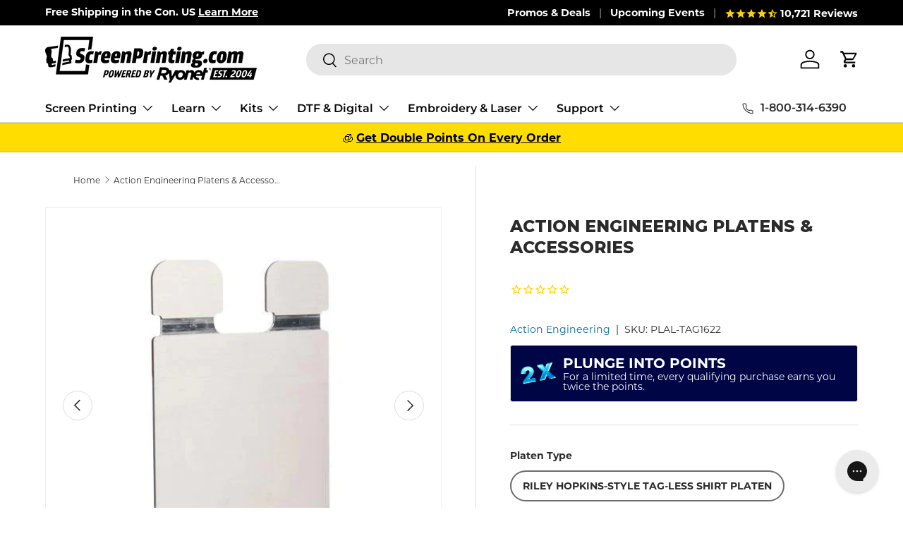

--- FILE ---
content_type: text/html; charset=utf-8
request_url: https://www.screenprinting.com/products/action-engineering-platens/?view=primebanvariant&sort_by=xx82s&outerclass==prime-mb-2%20prime-mt-2%20prime-text-left&outerstyle==&innerclass==prime-d-block%20prime-mb-1&innerstyle==&imageclass==&imagestyle==&textclass==&textstyle==&titleclass==&titlestyle==&subtitleclass==&subtitlestyle==&group==1&primebanMaxDisplayBanner==10&page==Riley%20Hopkins-Style%20Tag-Less%20Shirt%20Platen
body_size: 736
content:



			

			

			


			

            

            

            

            

            

            

            

            

			
            
			


			

			

			


			

            

            

            

            

            

            

            

            

			
            
			


			

			

			


			

            

            

            

            

            

            

            

            

			
            
			


			

			

			


			

            

            

            

            

            

            

            

            

			
            
			


			

			

			


			

            

            

            

            

            

            

            

            

			
            
			

                    
		
			
			
			
			
			

			
			
			
			
			
			
			
			
			
			
			
			
			
			
			
			
				
			
			
						
			
			
				
			
			
			
			
			
			 
			
			
        	
			
			
			
			
				
			
			
			
				
			
        	<div class="primeBanners outerprimeban7060721860719-1 prime-mb-2 prime-mt-2 prime-text-left prime-d-block primebanVariantInventory" style=""  data-primebanOuterClass="prime-mb-2 prime-mt-2 prime-text-left" data-primebanOuterStyle="" data-primebanInnerClass="prime-d-block prime-mb-1" data-primebanInnerStyle="" data-primebanImageClass="" data-primebanImageStyle="" data-primebanTextClass="" data-primebanTextStyle="" data-primebanTitleClass="" data-primebanTitleStyle="" data-primebanSubTitleClass="" data-primebanSubTitleStyle="" data-primebanGroup="1" data-primebanMaxDisplayBanner="10">	
  	
  	
  	    
					
					
					
					
					
			
			
			
			 
				 
				
				<div class="primebanDesktop prime-d-block prime-d-block prime-mb-1 prime-p-3 primeban-2382   primebanScreenSize  " data-tippy-content= 'Earn 2% back on every order!' data-countryselectedban= '' data-screensizeselectedb= '1,1,1,1'  countryrule=1 visitorcountryrule=0 onclick="redirectLinkban('https://www.screenprinting.com/blogs/news/plunge-into-points-earn-double-rewards-this-winter','1','2382','1');" style="cursor:pointer; box-sizing: border-box; background-color: rgb(0, 6, 69); font-size: 14px; position: relative; max-width: 100%; border-radius: 0.25em; border: 1px solid rgb(225, 227, 228); opacity: 1; ">

    <div class="primebanImageOuter prime-d-table-cell prime-align-middle prime-pr-3">
        <img class="primebanImage prime-d-block prime-mx-auto " alt="banner" style="max-height:50px;min-height:50px;max-width:50px;min-width:50px;  " src="//www.screenprinting.com/cdn/shop/t/215/assets/prime_ban2382.png?v=126494251313337462371767035786">
    </div>

	<div class="primebanTexts prime-d-table-cell prime-align-middle  "  style=" ">	
        <div class="primebanTitle prime-mb-1  " data-primeproductid='7060721860719' data-timerval1='' style="color: rgb(255, 255, 255); font-weight: bold; font-size: 20px; line-height: 20px;   ">
            
                PLUNGE INTO POINTS
            
        </div>
        <div class="primebanSubTitle  " data-primeproductid='7060721860719' data-timerval2='' style="color: rgb(255, 255, 255); font-size: 14px; line-height: 14px;  ">
            
                For a limited time, every qualifying purchase earns you twice the points.
            
        </div>
    </div>
</div>
	
		
	
		
  	
  	
  	  
				
				   
					
					
					
					
					
			
			
			
				
		
	
		
  	
  	
  	  
						
							
							
								
							
								
							
								
							
								
							
								
							
								
							
								
							
						  
					
					
					
					
					
			
			
			
				
		
	
		
  	
  	
  	  
						
						
							
											
								
											
								
											
								
											
								
											
								
											
								
											
								
							
							
						
							
											
								
											
								
											
								
											
								
											
								
											
								
											
								
							
							
						
							
											
								
											
								
											
								
											
								
											
								
											
								
											
								
							
							
						
							
											
								
											
								
											
								
											
								
											
								
											
								
											
								
							
							
						
							
											
								
											
								
											
								
											
								
											
								
											
								
											
								
							
							
						
							
											
								
											
								
											
								
											
								
											
								
											
								
											
								
							
							
						
							
											
								
											
								
											
								
											
								
											
								
											
								
											
								
							
							
						
							
											
								
											
								
											
								
											
								
											
								
											
								
											
								
							
							
						
							
											
								
											
								
											
								
											
								
											
								
											
								
											
								
							
							
						
							
											
								
											
								
											
								
											
								
											
								
											
								
											
								
							
							
						
							
											
								
											
								
											
								
											
								
											
								
											
								
											
								
							
							
						
							
											
								
											
								
											
								
											
								
											
								
											
								
											
								
							
							
						
							
											
								
											
								
											
								
											
								
											
								
											
								
											
								
							
							
						
							
											
								
											
								
											
								
											
								
											
								
											
								
											
								
							
							
						
							
											
								
											
								
											
								
											
								
											
								
											
								
											
								
							
							
						
							
											
								
											
								
											
								
											
								
											
								
											
								
											
								
							
							
						  
					
					
					
					
					
			
			
			
			 
				 
					
		
	
		
  	
  	
  	  
						
						
                          
					
					
					
					
					
			
			
			
				
		
	
		
  	
  	
  	    
					     
					
					
					
					
					
			
			
			
				
		
	
		
  	
  	
  	  
						
						
                          
					
					
					
					
					
			
			
			
				
		
	
		
  	
  	
  	  
						
						
                          
					
					
					
					
					
			
			
			
				
		
	
		
  	
  	
  	  
						
							
							
								
							
								
							
								
							
								
							
								
							
								
							
								
							
						
							
							
								
							
								
							
								
							
								
							
								
							
								
							
								
							
						  
					
					
					
					
					
			
			
			
				
		
	
		
  	
  	
  	      
					
					
					
					
					
			
			
			
				
		
	
		
  	
  	
  	  
						
							
							
								
							
								
							
								
							
								
							
								
							
								
							
								
							
						  
					
					
					
					
					
			
			
			
				
		
	
		
  	
  	
  	  
						
							
							
								
							
								
							
								
							
								
							
								
							
								
							
								
							
						
				
				   
					
					
					
					
					
			
			
			
				
		
	
		
  	
  	
  	  
						
						
                          
					
					
					
					
					
			
			
			
				
		
	
		
  	
  	
  	  
						
						
                          
					
					
					
					
					
			
			
			
				
		
	
		
  	
  	
  	  
						
						
                          
					
					
					
					
					
			
			
			
				
		
	
		
  	
  	
  	  
						
						
                          
					
					
					
					
					
			
			
			
				
		
	
		
  	
  	
  	    
					
					
					
					
					
			
			
			
				
		
	
		
  	
  	
  	  
						
						
                          
					
					
					
					
					
			
			
			
				
		
	
		
  	
  	
  	    
					
					
					
					
					
			
			
			
				
		
	
		
  	
  	
  	  
						
						
                          
					
					
					
					
					
			
			
			
				
		
	
		
  	
  	
  	  
						
						
                          
					
					
					
					
					
			
			
			
				
		
	
		
  	
  	
  	  
						
						
                          
					
					
					
					
					
			
			
			
				
		
	
    </div>
		
	
		

					
                
                    
                
                    
                
                    
                
                    
                
                    
                
			


--- FILE ---
content_type: text/html; charset=utf-8
request_url: https://www.screenprinting.com/products/action-engineering-platens/?view=primeban&group==2&outerclass==&outerstyle==&innerclass==&innerstyle==&imageclass==&imagestyle==&textclass==&textstyle==&maxdisplay==
body_size: 12593
content:

<style>

    .primenWrapper ul, ol {
        display: block;
        margin-block-start: 1em;
        margin-block-end: 1em;
        margin-inline-start: 0px;
        margin-inline-end: 0px;
        padding-inline-start: 40px;
        list-style-type: revert;
    }
    .primenWrapper li {
        list-style: inherit;
        list-style-position: inside;
    }

    .prime-d-block{display:block;}
    .prime-d-inline-block{display:inline-block;}
						
    .prime-align-middle{vertical-align:middle;}
    .prime-align-top {vertical-align: top;}
    
    .prime-m-0{margin: 0rem;} 
    .prime-mr-0{margin-right: 0rem;} 
    .prime-ml-0{margin-left: 0rem;}
    .prime-mt-0{margin-top: 0rem;}
    .prime-mb-0{margin-bottom: 0rem;}
    
    .prime-m-1{margin: .25rem;} 
    .prime-mr-1{margin-right: .25rem;} 
    .prime-ml-1{margin-left: .25rem;}
    .prime-mt-1{margin-top: .25rem;}
    .prime-mb-1{margin-bottom: .25rem;}

    .prime-m-2{margin: .5rem;} 
    .prime-mr-2{margin-right: .5rem;} 
    .prime-ml-2{margin-left: .5rem;}
    .prime-mt-2{margin-top: .5rem;}
    .prime-mb-2{margin-bottom: .5rem;}

    .prime-m-3{margin: 1em;} 
    .prime-mr-3{margin-right: 1rem;} 
    .prime-ml-3{margin-left: 1rem;}
    .prime-mt-3{margin-top: 1rem;}
    .prime-mb-3{margin-bottom: 1rem;}

    .prime-m-4{margin: 1.5rem;} 
    .prime-mr-4{margin-right: 1.5rem;} 
    .prime-ml-4{margin-left: 1.5rem;}
    .prime-mt-4{margin-top: 1.5rem;}
    .prime-mb-4{margin-bottom: 1.5rem;}

    .prime-m-5{margin: 3rem;} 
    .prime-mr-5{margin-right: 3rem;} 
    .prime-ml-5{margin-left: 3rem;}
    .prime-mt-5{margin-top: 3rem;}
    .prime-mb-5{margin-bottom: 3rem;}

    .prime-p-0{padding: 0rem;} 
    .prime-pr-0{padding-right: 0rem;} 
    .prime-pl-0{padding-left: 0rem;}
    .prime-pt-0{padding-top: 0rem;}
    .prime-pb-0{padding-bottom: 0rem;}
    
    .prime-p-1{padding: .25rem;} 
    .prime-pr-1{padding-right: .25rem;} 
    .prime-pl-1{padding-left: .25rem;}
    .prime-pt-1{padding-top: .25rem;}
    .prime-pb-1{padding-bottom: .25rem;}

    .prime-p-2{padding: .5rem;} 
    .prime-pr-2{padding-right: .5rem;} 
    .prime-pl-2{padding-left: .5rem;}
    .prime-pt-2{padding-top: .5rem;}
    .prime-pb-2{padding-bottom: .5rem;}

    .prime-p-3{padding: 1em;} 
    .prime-pr-3{padding-right: 1rem;} 
    .prime-pl-3{padding-left: 1rem;}
    .prime-pt-3{padding-top: 1rem;}
    .prime-pb-3{padding-bottom: 1rem;}

    .prime-p-4{padding: 1.5rem;} 
    .prime-pr-4{padding-right: 1.5rem;} 
    .prime-pl-4{padding-left: 1.5rem;}
    .prime-pt-4{padding-top: 1.5rem;}
    .prime-pb-4{padding-bottom: 1.5rem;}

    .prime-p-5{padding: 3rem;} 
    .prime-pr-5{padding-right: 3rem;} 
    .prime-pl-5{padding-left: 3rem;}
    .prime-pt-5{padding-top: 3rem;}
    .prime-pb-5{padding-bottom: 3rem;}

    .prime-px-2{padding-left:.5rem;padding-right:.5rem;}
    .prime-py-1{padding-top:.25rem;padding-bottom:.25rem;}
    .prime-mx-auto{margin-left: auto;margin-right: auto;}
    .prime-text-center{text-align:center;}
    .prime-text-left{text-align:left;}

    .prime-px-0{padding-left:0px !important;padding-right:0px !important;}

    .primebanPhotoOuter {line-height: 0px;}

    @-ms-viewport{width:device-width}html{box-sizing:border-box;-ms-overflow-style:scrollbar}*,::after,::before{box-sizing:inherit}.prime-container{width:100%;padding-right:15px;padding-left:15px;margin-right:auto;margin-left:auto}@media (min-width:576px){.prime-container{max-width:540px}}@media (min-width:768px){.prime-container{max-width:720px}}@media (min-width:992px){.prime-container{max-width:960px}}@media (min-width:1200px){.prime-container{max-width:1140px}}.prime-container-fluid{width:100%;padding-right:15px;padding-left:15px;margin-right:auto;margin-left:auto}.prime-row{display:-ms-flexbox;display:flex;-ms-flex-wrap:wrap;flex-wrap:wrap;margin-right:-15px;margin-left:-15px}.prime-no-gutters{margin-right:0;margin-left:0}.prime-no-gutters>.col,.prime-no-gutters>[class*=col-]{padding-right:0;padding-left:0}.prime-col,.prime-col-1,.prime-col-10,.prime-col-11,.prime-col-12,.prime-col-2,.prime-col-3,.prime-col-4,.prime-col-5,.prime-col-6,.prime-col-7,.prime-col-8,.prime-col-9,.prime-col-auto,.prime-col-lg,.prime-col-lg-1,.prime-col-lg-10,.prime-col-lg-11,.prime-col-lg-12,.prime-col-lg-2,.prime-col-lg-3,.prime-col-lg-4,.prime-col-lg-5,.prime-col-lg-6,.prime-col-lg-7,.prime-col-lg-8,.prime-col-lg-9,.prime-col-lg-auto,.prime-col-md,.prime-col-md-1,.prime-col-md-10,.prime-col-md-11,.prime-col-md-12,.prime-col-md-2,.prime-col-md-3,.prime-col-md-4,.prime-col-md-5,.prime-col-md-6,.prime-col-md-7,.prime-col-md-8,.prime-col-md-9,.prime-col-md-auto,.prime-col-sm,.prime-col-sm-1,.prime-col-sm-10,.prime-col-sm-11,.prime-col-sm-12,.prime-col-sm-2,.prime-col-sm-3,.prime-col-sm-4,.prime-col-sm-5,.prime-col-sm-6,.prime-col-sm-7,.prime-col-sm-8,.prime-col-sm-9,.prime-col-sm-auto,.prime-col-xl,.prime-col-xl-1,.prime-col-xl-10,.prime-col-xl-11,.prime-col-xl-12,.prime-col-xl-2,.prime-col-xl-3,.prime-col-xl-4,.prime-col-xl-5,.prime-col-xl-6,.prime-col-xl-7,.prime-col-xl-8,.prime-col-xl-9,.prime-col-xl-auto{position:relative;width:100%;min-height:1px;padding-right:15px;padding-left:15px}.prime-col{-ms-flex-preferred-size:0;flex-basis:0;-ms-flex-positive:1;flex-grow:1;max-width:100%}.prime-col-auto{-ms-flex:0 0 auto;flex:0 0 auto;width:auto;max-width:none}.prime-col-1{-ms-flex:0 0 8.333333%;flex:0 0 8.333333%;max-width:8.333333%}.prime-col-2{-ms-flex:0 0 16.666667%;flex:0 0 16.666667%;max-width:16.666667%}.prime-col-3{-ms-flex:0 0 25%;flex:0 0 25%;max-width:25%}.prime-col-4{-ms-flex:0 0 33.333333%;flex:0 0 33.333333%;max-width:33.333333%}.prime-col-5{-ms-flex:0 0 41.666667%;flex:0 0 41.666667%;max-width:41.666667%}.prime-col-6{-ms-flex:0 0 50%;flex:0 0 50%;max-width:50%}.prime-col-7{-ms-flex:0 0 58.333333%;flex:0 0 58.333333%;max-width:58.333333%}.prime-col-8{-ms-flex:0 0 66.666667%;flex:0 0 66.666667%;max-width:66.666667%}.prime-col-9{-ms-flex:0 0 75%;flex:0 0 75%;max-width:75%}.prime-col-10{-ms-flex:0 0 83.333333%;flex:0 0 83.333333%;max-width:83.333333%}.prime-col-11{-ms-flex:0 0 91.666667%;flex:0 0 91.666667%;max-width:91.666667%}.prime-col-12{-ms-flex:0 0 100%;flex:0 0 100%;max-width:100%}.prime-order-first{-ms-flex-order:-1;order:-1}.prime-order-last{-ms-flex-order:13;order:13}.prime-order-0{-ms-flex-order:0;order:0}.prime-order-1{-ms-flex-order:1;order:1}.prime-order-2{-ms-flex-order:2;order:2}.prime-order-3{-ms-flex-order:3;order:3}.prime-order-4{-ms-flex-order:4;order:4}.prime-order-5{-ms-flex-order:5;order:5}.prime-order-6{-ms-flex-order:6;order:6}.prime-order-7{-ms-flex-order:7;order:7}.prime-order-8{-ms-flex-order:8;order:8}.prime-order-9{-ms-flex-order:9;order:9}.prime-order-10{-ms-flex-order:10;order:10}.prime-order-11{-ms-flex-order:11;order:11}.prime-order-12{-ms-flex-order:12;order:12}.prime-offset-1{margin-left:8.333333%}.prime-offset-2{margin-left:16.666667%}.prime-offset-3{margin-left:25%}.prime-offset-4{margin-left:33.333333%}.prime-offset-5{margin-left:41.666667%}.prime-offset-6{margin-left:50%}.prime-offset-7{margin-left:58.333333%}.prime-offset-8{margin-left:66.666667%}.prime-offset-9{margin-left:75%}.prime-offset-10{margin-left:83.333333%}.prime-offset-11{margin-left:91.666667%}@media (min-width:576px){.prime-col-sm{-ms-flex-preferred-size:0;flex-basis:0;-ms-flex-positive:1;flex-grow:1;max-width:100%}.prime-col-sm-auto{-ms-flex:0 0 auto;flex:0 0 auto;width:auto;max-width:none}.prime-col-sm-1{-ms-flex:0 0 8.333333%;flex:0 0 8.333333%;max-width:8.333333%}.prime-col-sm-2{-ms-flex:0 0 16.666667%;flex:0 0 16.666667%;max-width:16.666667%}.prime-col-sm-3{-ms-flex:0 0 25%;flex:0 0 25%;max-width:25%}.prime-col-sm-4{-ms-flex:0 0 33.333333%;flex:0 0 33.333333%;max-width:33.333333%}.prime-col-sm-5{-ms-flex:0 0 41.666667%;flex:0 0 41.666667%;max-width:41.666667%}.prime-col-sm-6{-ms-flex:0 0 50%;flex:0 0 50%;max-width:50%}.prime-col-sm-7{-ms-flex:0 0 58.333333%;flex:0 0 58.333333%;max-width:58.333333%}.prime-col-sm-8{-ms-flex:0 0 66.666667%;flex:0 0 66.666667%;max-width:66.666667%}.prime-col-sm-9{-ms-flex:0 0 75%;flex:0 0 75%;max-width:75%}.prime-col-sm-10{-ms-flex:0 0 83.333333%;flex:0 0 83.333333%;max-width:83.333333%}.prime-col-sm-11{-ms-flex:0 0 91.666667%;flex:0 0 91.666667%;max-width:91.666667%}.prime-col-sm-12{-ms-flex:0 0 100%;flex:0 0 100%;max-width:100%}.prime-order-sm-first{-ms-flex-order:-1;order:-1}.prime-order-sm-last{-ms-flex-order:13;order:13}.prime-order-sm-0{-ms-flex-order:0;order:0}.prime-order-sm-1{-ms-flex-order:1;order:1}.prime-order-sm-2{-ms-flex-order:2;order:2}.prime-order-sm-3{-ms-flex-order:3;order:3}.prime-order-sm-4{-ms-flex-order:4;order:4}.prime-order-sm-5{-ms-flex-order:5;order:5}.prime-order-sm-6{-ms-flex-order:6;order:6}.prime-order-sm-7{-ms-flex-order:7;order:7}.prime-order-sm-8{-ms-flex-order:8;order:8}.prime-order-sm-9{-ms-flex-order:9;order:9}.prime-order-sm-10{-ms-flex-order:10;order:10}.prime-order-sm-11{-ms-flex-order:11;order:11}.prime-order-sm-12{-ms-flex-order:12;order:12}.prime-offset-sm-0{margin-left:0}.prime-offset-sm-1{margin-left:8.333333%}.prime-offset-sm-2{margin-left:16.666667%}.prime-offset-sm-3{margin-left:25%}.prime-offset-sm-4{margin-left:33.333333%}.prime-offset-sm-5{margin-left:41.666667%}.prime-offset-sm-6{margin-left:50%}.prime-offset-sm-7{margin-left:58.333333%}.prime-offset-sm-8{margin-left:66.666667%}.prime-offset-sm-9{margin-left:75%}.prime-offset-sm-10{margin-left:83.333333%}.prime-offset-sm-11{margin-left:91.666667%}}@media (min-width:768px){.prime-col-md{-ms-flex-preferred-size:0;flex-basis:0;-ms-flex-positive:1;flex-grow:1;max-width:100%}.prime-col-md-auto{-ms-flex:0 0 auto;flex:0 0 auto;width:auto;max-width:none}.prime-col-md-1{-ms-flex:0 0 8.333333%;flex:0 0 8.333333%;max-width:8.333333%}.prime-col-md-2{-ms-flex:0 0 16.666667%;flex:0 0 16.666667%;max-width:16.666667%}.prime-col-md-3{-ms-flex:0 0 25%;flex:0 0 25%;max-width:25%}.prime-col-md-4{-ms-flex:0 0 33.333333%;flex:0 0 33.333333%;max-width:33.333333%}.prime-col-md-5{-ms-flex:0 0 41.666667%;flex:0 0 41.666667%;max-width:41.666667%}.prime-col-md-6{-ms-flex:0 0 50%;flex:0 0 50%;max-width:50%}.prime-col-md-7{-ms-flex:0 0 58.333333%;flex:0 0 58.333333%;max-width:58.333333%}.prime-col-md-8{-ms-flex:0 0 66.666667%;flex:0 0 66.666667%;max-width:66.666667%}.prime-col-md-9{-ms-flex:0 0 75%;flex:0 0 75%;max-width:75%}.prime-col-md-10{-ms-flex:0 0 83.333333%;flex:0 0 83.333333%;max-width:83.333333%}.prime-col-md-11{-ms-flex:0 0 91.666667%;flex:0 0 91.666667%;max-width:91.666667%}.prime-col-md-12{-ms-flex:0 0 100%;flex:0 0 100%;max-width:100%}.prime-order-md-first{-ms-flex-order:-1;order:-1}.prime-order-md-last{-ms-flex-order:13;order:13}.prime-order-md-0{-ms-flex-order:0;order:0}.prime-order-md-1{-ms-flex-order:1;order:1}.prime-order-md-2{-ms-flex-order:2;order:2}.prime-order-md-3{-ms-flex-order:3;order:3}.prime-order-md-4{-ms-flex-order:4;order:4}.prime-order-md-5{-ms-flex-order:5;order:5}.prime-order-md-6{-ms-flex-order:6;order:6}.prime-order-md-7{-ms-flex-order:7;order:7}.prime-order-md-8{-ms-flex-order:8;order:8}.prime-order-md-9{-ms-flex-order:9;order:9}.prime-order-md-10{-ms-flex-order:10;order:10}.prime-order-md-11{-ms-flex-order:11;order:11}.prime-order-md-12{-ms-flex-order:12;order:12}.prime-offset-md-0{margin-left:0}.prime-offset-md-1{margin-left:8.333333%}.prime-offset-md-2{margin-left:16.666667%}.prime-offset-md-3{margin-left:25%}.prime-offset-md-4{margin-left:33.333333%}.prime-offset-md-5{margin-left:41.666667%}.prime-offset-md-6{margin-left:50%}.prime-offset-md-7{margin-left:58.333333%}.prime-offset-md-8{margin-left:66.666667%}.prime-offset-md-9{margin-left:75%}.prime-offset-md-10{margin-left:83.333333%}.prime-offset-md-11{margin-left:91.666667%}}@media (min-width:992px){.prime-col-lg{-ms-flex-preferred-size:0;flex-basis:0;-ms-flex-positive:1;flex-grow:1;max-width:100%}.prime-col-lg-auto{-ms-flex:0 0 auto;flex:0 0 auto;width:auto;max-width:none}.prime-col-lg-1{-ms-flex:0 0 8.333333%;flex:0 0 8.333333%;max-width:8.333333%}.prime-col-lg-2{-ms-flex:0 0 16.666667%;flex:0 0 16.666667%;max-width:16.666667%}.prime-col-lg-3{-ms-flex:0 0 25%;flex:0 0 25%;max-width:25%}.prime-col-lg-4{-ms-flex:0 0 33.333333%;flex:0 0 33.333333%;max-width:33.333333%}.prime-col-lg-5{-ms-flex:0 0 41.666667%;flex:0 0 41.666667%;max-width:41.666667%}.prime-col-lg-6{-ms-flex:0 0 50%;flex:0 0 50%;max-width:50%}.prime-col-lg-7{-ms-flex:0 0 58.333333%;flex:0 0 58.333333%;max-width:58.333333%}.prime-col-lg-8{-ms-flex:0 0 66.666667%;flex:0 0 66.666667%;max-width:66.666667%}.prime-col-lg-9{-ms-flex:0 0 75%;flex:0 0 75%;max-width:75%}.prime-col-lg-10{-ms-flex:0 0 83.333333%;flex:0 0 83.333333%;max-width:83.333333%}.prime-col-lg-11{-ms-flex:0 0 91.666667%;flex:0 0 91.666667%;max-width:91.666667%}.prime-col-lg-12{-ms-flex:0 0 100%;flex:0 0 100%;max-width:100%}.prime-order-lg-first{-ms-flex-order:-1;order:-1}.prime-order-lg-last{-ms-flex-order:13;order:13}.prime-order-lg-0{-ms-flex-order:0;order:0}.prime-order-lg-1{-ms-flex-order:1;order:1}.prime-order-lg-2{-ms-flex-order:2;order:2}.prime-order-lg-3{-ms-flex-order:3;order:3}.prime-order-lg-4{-ms-flex-order:4;order:4}.prime-order-lg-5{-ms-flex-order:5;order:5}.prime-order-lg-6{-ms-flex-order:6;order:6}.prime-order-lg-7{-ms-flex-order:7;order:7}.prime-order-lg-8{-ms-flex-order:8;order:8}.prime-order-lg-9{-ms-flex-order:9;order:9}.prime-order-lg-10{-ms-flex-order:10;order:10}.prime-order-lg-11{-ms-flex-order:11;order:11}.prime-order-lg-12{-ms-flex-order:12;order:12}.prime-offset-lg-0{margin-left:0}.prime-offset-lg-1{margin-left:8.333333%}.prime-offset-lg-2{margin-left:16.666667%}.prime-offset-lg-3{margin-left:25%}.prime-offset-lg-4{margin-left:33.333333%}.prime-offset-lg-5{margin-left:41.666667%}.prime-offset-lg-6{margin-left:50%}.prime-offset-lg-7{margin-left:58.333333%}.prime-offset-lg-8{margin-left:66.666667%}.prime-offset-lg-9{margin-left:75%}.prime-offset-lg-10{margin-left:83.333333%}.prime-offset-lg-11{margin-left:91.666667%}}@media (min-width:1200px){.prime-col-xl{-ms-flex-preferred-size:0;flex-basis:0;-ms-flex-positive:1;flex-grow:1;max-width:100%}.prime-col-xl-auto{-ms-flex:0 0 auto;flex:0 0 auto;width:auto;max-width:none}.prime-col-xl-1{-ms-flex:0 0 8.333333%;flex:0 0 8.333333%;max-width:8.333333%}.prime-col-xl-2{-ms-flex:0 0 16.666667%;flex:0 0 16.666667%;max-width:16.666667%}.prime-col-xl-3{-ms-flex:0 0 25%;flex:0 0 25%;max-width:25%}.prime-col-xl-4{-ms-flex:0 0 33.333333%;flex:0 0 33.333333%;max-width:33.333333%}.prime-col-xl-5{-ms-flex:0 0 41.666667%;flex:0 0 41.666667%;max-width:41.666667%}.prime-col-xl-6{-ms-flex:0 0 50%;flex:0 0 50%;max-width:50%}.prime-col-xl-7{-ms-flex:0 0 58.333333%;flex:0 0 58.333333%;max-width:58.333333%}.prime-col-xl-8{-ms-flex:0 0 66.666667%;flex:0 0 66.666667%;max-width:66.666667%}.prime-col-xl-9{-ms-flex:0 0 75%;flex:0 0 75%;max-width:75%}.prime-col-xl-10{-ms-flex:0 0 83.333333%;flex:0 0 83.333333%;max-width:83.333333%}.prime-col-xl-11{-ms-flex:0 0 91.666667%;flex:0 0 91.666667%;max-width:91.666667%}.prime-col-xl-12{-ms-flex:0 0 100%;flex:0 0 100%;max-width:100%}.prime-order-xl-first{-ms-flex-order:-1;order:-1}.prime-order-xl-last{-ms-flex-order:13;order:13}.prime-order-xl-0{-ms-flex-order:0;order:0}.prime-order-xl-1{-ms-flex-order:1;order:1}.prime-order-xl-2{-ms-flex-order:2;order:2}.prime-order-xl-3{-ms-flex-order:3;order:3}.prime-order-xl-4{-ms-flex-order:4;order:4}.prime-order-xl-5{-ms-flex-order:5;order:5}.prime-order-xl-6{-ms-flex-order:6;order:6}.prime-order-xl-7{-ms-flex-order:7;order:7}.prime-order-xl-8{-ms-flex-order:8;order:8}.prime-order-xl-9{-ms-flex-order:9;order:9}.prime-order-xl-10{-ms-flex-order:10;order:10}.prime-order-xl-11{-ms-flex-order:11;order:11}.prime-order-xl-12{-ms-flex-order:12;order:12}.prime-offset-xl-0{margin-left:0}.prime-offset-xl-1{margin-left:8.333333%}.prime-offset-xl-2{margin-left:16.666667%}.prime-offset-xl-3{margin-left:25%}.prime-offset-xl-4{margin-left:33.333333%}.prime-offset-xl-5{margin-left:41.666667%}.prime-offset-xl-6{margin-left:50%}.prime-offset-xl-7{margin-left:58.333333%}.prime-offset-xl-8{margin-left:66.666667%}.prime-offset-xl-9{margin-left:75%}.prime-offset-xl-10{margin-left:83.333333%}.prime-offset-xl-11{margin-left:91.666667%}}.prime-d-none{display:none!important}.prime-d-inline{display:inline!important}.prime-d-inline-block{display:inline-block!important}.prime-d-block{display:block!important}.prime-d-table{display:table!important}.prime-d-table-row{display:table-row!important}.prime-d-table-cell{display:table-cell!important}.prime-d-flex{display:-ms-flexbox!important;display:flex!important}.prime-d-inline-flex{display:-ms-inline-flexbox!important;display:inline-flex!important}@media (min-width:576px){.prime-d-sm-none{display:none!important}.prime-d-sm-inline{display:inline!important}.prime-d-sm-inline-block{display:inline-block!important}.prime-d-sm-block{display:block!important}.prime-d-sm-table{display:table!important}.prime-d-sm-table-row{display:table-row!important}.prime-d-sm-table-cell{display:table-cell!important}.prime-d-sm-flex{display:-ms-flexbox!important;display:flex!important}.prime-d-sm-inline-flex{display:-ms-inline-flexbox!important;display:inline-flex!important}}@media (min-width:768px){.prime-d-md-none{display:none!important}.prime-d-md-inline{display:inline!important}.prime-d-md-inline-block{display:inline-block!important}.prime-d-md-block{display:block!important}.prime-d-md-table{display:table!important}.prime-d-md-table-row{display:table-row!important}.prime-d-md-table-cell{display:table-cell!important}.prime-d-md-flex{display:-ms-flexbox!important;display:flex!important}.prime-d-md-inline-flex{display:-ms-inline-flexbox!important;display:inline-flex!important}}@media (min-width:992px){.prime-d-lg-none{display:none!important}.prime-d-lg-inline{display:inline!important}.prime-d-lg-inline-block{display:inline-block!important}.prime-d-lg-block{display:block!important}.prime-d-lg-table{display:table!important}.prime-d-lg-table-row{display:table-row!important}.prime-d-lg-table-cell{display:table-cell!important}.prime-d-lg-flex{display:-ms-flexbox!important;display:flex!important}.prime-d-lg-inline-flex{display:-ms-inline-flexbox!important;display:inline-flex!important}}@media (min-width:1200px){.prime-d-xl-none{display:none!important}.prime-d-xl-inline{display:inline!important}.prime-d-xl-inline-block{display:inline-block!important}.prime-d-xl-block{display:block!important}.prime-d-xl-table{display:table!important}.prime-d-xl-table-row{display:table-row!important}.prime-d-xl-table-cell{display:table-cell!important}.prime-d-xl-flex{display:-ms-flexbox!important;display:flex!important}.prime-d-xl-inline-flex{display:-ms-inline-flexbox!important;display:inline-flex!important}}@media print{.prime-d-print-none{display:none!important}.prime-d-print-inline{display:inline!important}.prime-d-print-inline-block{display:inline-block!important}.prime-d-print-block{display:block!important}.prime-d-print-table{display:table!important}.prime-d-print-table-row{display:table-row!important}.prime-d-print-table-cell{display:table-cell!important}.prime-d-print-flex{display:-ms-flexbox!important;display:flex!important}.prime-d-print-inline-flex{display:-ms-inline-flexbox!important;display:inline-flex!important}}.prime-flex-row{-ms-flex-direction:row!important;flex-direction:row!important}.prime-flex-column{-ms-flex-direction:column!important;flex-direction:column!important}.prime-flex-row-reverse{-ms-flex-direction:row-reverse!important;flex-direction:row-reverse!important}.prime-flex-column-reverse{-ms-flex-direction:column-reverse!important;flex-direction:column-reverse!important}.prime-flex-wrap{-ms-flex-wrap:wrap!important;flex-wrap:wrap!important}.prime-flex-nowrap{-ms-flex-wrap:nowrap!important;flex-wrap:nowrap!important}.prime-flex-wrap-reverse{-ms-flex-wrap:wrap-reverse!important;flex-wrap:wrap-reverse!important}.prime-flex-fill{-ms-flex:1 1 auto!important;flex:1 1 auto!important}.prime-flex-grow-0{-ms-flex-positive:0!important;flex-grow:0!important}.prime-flex-grow-1{-ms-flex-positive:1!important;flex-grow:1!important}.prime-flex-shrink-0{-ms-flex-negative:0!important;flex-shrink:0!important}.prime-flex-shrink-1{-ms-flex-negative:1!important;flex-shrink:1!important}.prime-justify-content-start{-ms-flex-pack:start!important;justify-content:flex-start!important}.prime-justify-content-end{-ms-flex-pack:end!important;justify-content:flex-end!important}.prime-justify-content-center{-ms-flex-pack:center!important;justify-content:center!important}.prime-justify-content-between{-ms-flex-pack:justify!important;justify-content:space-between!important}.prime-justify-content-around{-ms-flex-pack:distribute!important;justify-content:space-around!important}.prime-align-items-start{-ms-flex-align:start!important;align-items:flex-start!important}.prime-align-items-end{-ms-flex-align:end!important;align-items:flex-end!important}.prime-align-items-center{-ms-flex-align:center!important;align-items:center!important}.prime-align-items-baseline{-ms-flex-align:baseline!important;align-items:baseline!important}.prime-align-items-stretch{-ms-flex-align:stretch!important;align-items:stretch!important}.prime-align-content-start{-ms-flex-line-pack:start!important;align-content:flex-start!important}.prime-align-content-end{-ms-flex-line-pack:end!important;align-content:flex-end!important}.prime-align-content-center{-ms-flex-line-pack:center!important;align-content:center!important}.prime-align-content-between{-ms-flex-line-pack:justify!important;align-content:space-between!important}.prime-align-content-around{-ms-flex-line-pack:distribute!important;align-content:space-around!important}.prime-align-content-stretch{-ms-flex-line-pack:stretch!important;align-content:stretch!important}.prime-align-self-auto{-ms-flex-item-align:auto!important;align-self:auto!important}.prime-align-self-start{-ms-flex-item-align:start!important;align-self:flex-start!important}.prime-align-self-end{-ms-flex-item-align:end!important;align-self:flex-end!important}.prime-align-self-center{-ms-flex-item-align:center!important;align-self:center!important}.prime-align-self-baseline{-ms-flex-item-align:baseline!important;align-self:baseline!important}.prime-align-self-stretch{-ms-flex-item-align:stretch!important;align-self:stretch!important}@media (min-width:576px){.prime-flex-sm-row{-ms-flex-direction:row!important;flex-direction:row!important}.prime-flex-sm-column{-ms-flex-direction:column!important;flex-direction:column!important}.prime-flex-sm-row-reverse{-ms-flex-direction:row-reverse!important;flex-direction:row-reverse!important}.prime-flex-sm-column-reverse{-ms-flex-direction:column-reverse!important;flex-direction:column-reverse!important}.prime-flex-sm-wrap{-ms-flex-wrap:wrap!important;flex-wrap:wrap!important}.prime-flex-sm-nowrap{-ms-flex-wrap:nowrap!important;flex-wrap:nowrap!important}.prime-flex-sm-wrap-reverse{-ms-flex-wrap:wrap-reverse!important;flex-wrap:wrap-reverse!important}.prime-flex-sm-fill{-ms-flex:1 1 auto!important;flex:1 1 auto!important}.prime-flex-sm-grow-0{-ms-flex-positive:0!important;flex-grow:0!important}.prime-flex-sm-grow-1{-ms-flex-positive:1!important;flex-grow:1!important}.prime-flex-sm-shrink-0{-ms-flex-negative:0!important;flex-shrink:0!important}.prime-flex-sm-shrink-1{-ms-flex-negative:1!important;flex-shrink:1!important}.prime-justify-content-sm-start{-ms-flex-pack:start!important;justify-content:flex-start!important}.prime-justify-content-sm-end{-ms-flex-pack:end!important;justify-content:flex-end!important}.prime-justify-content-sm-center{-ms-flex-pack:center!important;justify-content:center!important}.prime-justify-content-sm-between{-ms-flex-pack:justify!important;justify-content:space-between!important}.prime-justify-content-sm-around{-ms-flex-pack:distribute!important;justify-content:space-around!important}.prime-align-items-sm-start{-ms-flex-align:start!important;align-items:flex-start!important}.prime-align-items-sm-end{-ms-flex-align:end!important;align-items:flex-end!important}.prime-align-items-sm-center{-ms-flex-align:center!important;align-items:center!important}.prime-align-items-sm-baseline{-ms-flex-align:baseline!important;align-items:baseline!important}.prime-align-items-sm-stretch{-ms-flex-align:stretch!important;align-items:stretch!important}.prime-align-content-sm-start{-ms-flex-line-pack:start!important;align-content:flex-start!important}.prime-align-content-sm-end{-ms-flex-line-pack:end!important;align-content:flex-end!important}.prime-align-content-sm-center{-ms-flex-line-pack:center!important;align-content:center!important}.prime-align-content-sm-between{-ms-flex-line-pack:justify!important;align-content:space-between!important}.prime-align-content-sm-around{-ms-flex-line-pack:distribute!important;align-content:space-around!important}.prime-align-content-sm-stretch{-ms-flex-line-pack:stretch!important;align-content:stretch!important}.prime-align-self-sm-auto{-ms-flex-item-align:auto!important;align-self:auto!important}.prime-align-self-sm-start{-ms-flex-item-align:start!important;align-self:flex-start!important}.prime-align-self-sm-end{-ms-flex-item-align:end!important;align-self:flex-end!important}.prime-align-self-sm-center{-ms-flex-item-align:center!important;align-self:center!important}.prime-align-self-sm-baseline{-ms-flex-item-align:baseline!important;align-self:baseline!important}.prime-align-self-sm-stretch{-ms-flex-item-align:stretch!important;align-self:stretch!important}}@media (min-width:768px){.prime-flex-md-row{-ms-flex-direction:row!important;flex-direction:row!important}.prime-flex-md-column{-ms-flex-direction:column!important;flex-direction:column!important}.prime-flex-md-row-reverse{-ms-flex-direction:row-reverse!important;flex-direction:row-reverse!important}.prime-flex-md-column-reverse{-ms-flex-direction:column-reverse!important;flex-direction:column-reverse!important}.prime-flex-md-wrap{-ms-flex-wrap:wrap!important;flex-wrap:wrap!important}.prime-flex-md-nowrap{-ms-flex-wrap:nowrap!important;flex-wrap:nowrap!important}.prime-flex-md-wrap-reverse{-ms-flex-wrap:wrap-reverse!important;flex-wrap:wrap-reverse!important}.prime-flex-md-fill{-ms-flex:1 1 auto!important;flex:1 1 auto!important}.prime-flex-md-grow-0{-ms-flex-positive:0!important;flex-grow:0!important}.prime-flex-md-grow-1{-ms-flex-positive:1!important;flex-grow:1!important}.prime-flex-md-shrink-0{-ms-flex-negative:0!important;flex-shrink:0!important}.prime-flex-md-shrink-1{-ms-flex-negative:1!important;flex-shrink:1!important}.prime-justify-content-md-start{-ms-flex-pack:start!important;justify-content:flex-start!important}.prime-justify-content-md-end{-ms-flex-pack:end!important;justify-content:flex-end!important}.prime-justify-content-md-center{-ms-flex-pack:center!important;justify-content:center!important}.prime-justify-content-md-between{-ms-flex-pack:justify!important;justify-content:space-between!important}.prime-justify-content-md-around{-ms-flex-pack:distribute!important;justify-content:space-around!important}.prime-align-items-md-start{-ms-flex-align:start!important;align-items:flex-start!important}.prime-align-items-md-end{-ms-flex-align:end!important;align-items:flex-end!important}.prime-align-items-md-center{-ms-flex-align:center!important;align-items:center!important}.prime-align-items-md-baseline{-ms-flex-align:baseline!important;align-items:baseline!important}.prime-align-items-md-stretch{-ms-flex-align:stretch!important;align-items:stretch!important}.prime-align-content-md-start{-ms-flex-line-pack:start!important;align-content:flex-start!important}.prime-align-content-md-end{-ms-flex-line-pack:end!important;align-content:flex-end!important}.prime-align-content-md-center{-ms-flex-line-pack:center!important;align-content:center!important}.prime-align-content-md-between{-ms-flex-line-pack:justify!important;align-content:space-between!important}.prime-align-content-md-around{-ms-flex-line-pack:distribute!important;align-content:space-around!important}.prime-align-content-md-stretch{-ms-flex-line-pack:stretch!important;align-content:stretch!important}.prime-align-self-md-auto{-ms-flex-item-align:auto!important;align-self:auto!important}.prime-align-self-md-start{-ms-flex-item-align:start!important;align-self:flex-start!important}.prime-align-self-md-end{-ms-flex-item-align:end!important;align-self:flex-end!important}.prime-align-self-md-center{-ms-flex-item-align:center!important;align-self:center!important}.prime-align-self-md-baseline{-ms-flex-item-align:baseline!important;align-self:baseline!important}.prime-align-self-md-stretch{-ms-flex-item-align:stretch!important;align-self:stretch!important}}@media (min-width:992px){.prime-flex-lg-row{-ms-flex-direction:row!important;flex-direction:row!important}.prime-flex-lg-column{-ms-flex-direction:column!important;flex-direction:column!important}.prime-flex-lg-row-reverse{-ms-flex-direction:row-reverse!important;flex-direction:row-reverse!important}.prime-flex-lg-column-reverse{-ms-flex-direction:column-reverse!important;flex-direction:column-reverse!important}.prime-flex-lg-wrap{-ms-flex-wrap:wrap!important;flex-wrap:wrap!important}.prime-flex-lg-nowrap{-ms-flex-wrap:nowrap!important;flex-wrap:nowrap!important}.prime-flex-lg-wrap-reverse{-ms-flex-wrap:wrap-reverse!important;flex-wrap:wrap-reverse!important}.prime-flex-lg-fill{-ms-flex:1 1 auto!important;flex:1 1 auto!important}.prime-flex-lg-grow-0{-ms-flex-positive:0!important;flex-grow:0!important}.prime-flex-lg-grow-1{-ms-flex-positive:1!important;flex-grow:1!important}.prime-flex-lg-shrink-0{-ms-flex-negative:0!important;flex-shrink:0!important}.prime-flex-lg-shrink-1{-ms-flex-negative:1!important;flex-shrink:1!important}.prime-justify-content-lg-start{-ms-flex-pack:start!important;justify-content:flex-start!important}.prime-justify-content-lg-end{-ms-flex-pack:end!important;justify-content:flex-end!important}.prime-justify-content-lg-center{-ms-flex-pack:center!important;justify-content:center!important}.prime-justify-content-lg-between{-ms-flex-pack:justify!important;justify-content:space-between!important}.prime-justify-content-lg-around{-ms-flex-pack:distribute!important;justify-content:space-around!important}.prime-align-items-lg-start{-ms-flex-align:start!important;align-items:flex-start!important}.prime-align-items-lg-end{-ms-flex-align:end!important;align-items:flex-end!important}.prime-align-items-lg-center{-ms-flex-align:center!important;align-items:center!important}.prime-align-items-lg-baseline{-ms-flex-align:baseline!important;align-items:baseline!important}.prime-align-items-lg-stretch{-ms-flex-align:stretch!important;align-items:stretch!important}.prime-align-content-lg-start{-ms-flex-line-pack:start!important;align-content:flex-start!important}.prime-align-content-lg-end{-ms-flex-line-pack:end!important;align-content:flex-end!important}.prime-align-content-lg-center{-ms-flex-line-pack:center!important;align-content:center!important}.prime-align-content-lg-between{-ms-flex-line-pack:justify!important;align-content:space-between!important}.prime-align-content-lg-around{-ms-flex-line-pack:distribute!important;align-content:space-around!important}.prime-align-content-lg-stretch{-ms-flex-line-pack:stretch!important;align-content:stretch!important}.prime-align-self-lg-auto{-ms-flex-item-align:auto!important;align-self:auto!important}.prime-align-self-lg-start{-ms-flex-item-align:start!important;align-self:flex-start!important}.prime-align-self-lg-end{-ms-flex-item-align:end!important;align-self:flex-end!important}.prime-align-self-lg-center{-ms-flex-item-align:center!important;align-self:center!important}.prime-align-self-lg-baseline{-ms-flex-item-align:baseline!important;align-self:baseline!important}.prime-align-self-lg-stretch{-ms-flex-item-align:stretch!important;align-self:stretch!important}}@media (min-width:1200px){.prime-flex-xl-row{-ms-flex-direction:row!important;flex-direction:row!important}.prime-flex-xl-column{-ms-flex-direction:column!important;flex-direction:column!important}.prime-flex-xl-row-reverse{-ms-flex-direction:row-reverse!important;flex-direction:row-reverse!important}.prime-flex-xl-column-reverse{-ms-flex-direction:column-reverse!important;flex-direction:column-reverse!important}.prime-flex-xl-wrap{-ms-flex-wrap:wrap!important;flex-wrap:wrap!important}.prime-flex-xl-nowrap{-ms-flex-wrap:nowrap!important;flex-wrap:nowrap!important}.prime-flex-xl-wrap-reverse{-ms-flex-wrap:wrap-reverse!important;flex-wrap:wrap-reverse!important}.prime-flex-xl-fill{-ms-flex:1 1 auto!important;flex:1 1 auto!important}.prime-flex-xl-grow-0{-ms-flex-positive:0!important;flex-grow:0!important}.prime-flex-xl-grow-1{-ms-flex-positive:1!important;flex-grow:1!important}.prime-flex-xl-shrink-0{-ms-flex-negative:0!important;flex-shrink:0!important}.prime-flex-xl-shrink-1{-ms-flex-negative:1!important;flex-shrink:1!important}.prime-justify-content-xl-start{-ms-flex-pack:start!important;justify-content:flex-start!important}.prime-justify-content-xl-end{-ms-flex-pack:end!important;justify-content:flex-end!important}.prime-justify-content-xl-center{-ms-flex-pack:center!important;justify-content:center!important}.prime-justify-content-xl-between{-ms-flex-pack:justify!important;justify-content:space-between!important}.prime-justify-content-xl-around{-ms-flex-pack:distribute!important;justify-content:space-around!important}.prime-align-items-xl-start{-ms-flex-align:start!important;align-items:flex-start!important}.prime-align-items-xl-end{-ms-flex-align:end!important;align-items:flex-end!important}.prime-align-items-xl-center{-ms-flex-align:center!important;align-items:center!important}.prime-align-items-xl-baseline{-ms-flex-align:baseline!important;align-items:baseline!important}.prime-align-items-xl-stretch{-ms-flex-align:stretch!important;align-items:stretch!important}.prime-align-content-xl-start{-ms-flex-line-pack:start!important;align-content:flex-start!important}.prime-align-content-xl-end{-ms-flex-line-pack:end!important;align-content:flex-end!important}.prime-align-content-xl-center{-ms-flex-line-pack:center!important;align-content:center!important}.prime-align-content-xl-between{-ms-flex-line-pack:justify!important;align-content:space-between!important}.prime-align-content-xl-around{-ms-flex-line-pack:distribute!important;align-content:space-around!important}.prime-align-content-xl-stretch{-ms-flex-line-pack:stretch!important;align-content:stretch!important}.prime-align-self-xl-auto{-ms-flex-item-align:auto!important;align-self:auto!important}.prime-align-self-xl-start{-ms-flex-item-align:start!important;align-self:flex-start!important}.prime-align-self-xl-end{-ms-flex-item-align:end!important;align-self:flex-end!important}.prime-align-self-xl-center{-ms-flex-item-align:center!important;align-self:center!important}.prime-align-self-xl-baseline{-ms-flex-item-align:baseline!important;align-self:baseline!important}.prime-align-self-xl-stretch{-ms-flex-item-align:stretch!important;align-self:stretch!important}}


.prime-counter{display:none!important}

.prime-modal {
    position: fixed;
    top: 0;
    left: 0;
    bottom: 0;
    right: 0;
    display: none;
    overflow: auto;
    background-color: #000000;
    background-color: rgba(0, 0, 0, 0.7);
    z-index: 2147483647;
}

.prime-modal-window {
    position: relative;
    background-color: #FFFFFF;
    width: 50%;
    margin: 10vh auto;
    padding: 20px;
    max-height: 80vh;
    overflow: auto;
    
}

.prime-modal-window.prime-modal-small {
    width: 30%;
}

.prime-modal-window.prime-modal-large {
    width: 75%;
}

.prime-modal-close {
    position: absolute;
    top: 0;
    right: 0;
    color: rgba(0,0,0,0.3);
    height: 30px;
    width: 30px;
    font-size: 30px;
    line-height: 30px;
    text-align: center;
}

.prime-modal-close:hover,
.prime-modal-close:focus {
    color: #000000;
    cursor: pointer;
}

.prime-modal-open {
    display: block;
}

@media (max-width: 767px) {
    .prime-modal-window.prime-modal-large {
    width: 90% !important;
    }
    .prime-modal-window.prime-modal-small {
    width: 75% !important;
    }
    .prime-modal-window {
    width: 90% !important;
    }
}

#prime-modal-content div {
    width: auto !important;
}

.primebCountry {display:none;}
.primebanCountry {display:none;}
.primehCountry {display:none;}

</style>

<link href="https://fonts.googleapis.com/css2?family=Montserrat&display=swap" rel="stylesheet"><link href="https://fonts.googleapis.com/css2?family=Montserrat:wght@500&display=swap" rel="stylesheet"><link href="https://fonts.googleapis.com/css2?family=Montserrat:wght@800&display=swap" rel="stylesheet"><link href="https://fonts.googleapis.com/css2?family=Montserrat:wght@900&display=swap" rel="stylesheet">

<script type="text/javascript">
    document.addEventListener('DOMContentLoaded', (event) => {
        var countprimeid = document.getElementById("prime-modal-outer");
        if(countprimeid){
        }else{
            var myprimeDiv = document.createElement("div");
            myprimeDiv.id = 'prime_modal_wrapper';
            myprimeDiv.innerHTML = '<div id="prime-modal-outer" class="prime-modal"><div class="prime-modal-window" id="prime-modal-window"><span class="prime-modal-close" id="prime-modal-close" data-dismiss="modal">&times;</span><div id="prime-modal-content"></div></div></div>';
            document.body.appendChild(myprimeDiv);
        }
    })
</script>
		
			
			
			
			
			

			
			
			
			
			
			
			
			
			
			
			
			
			
			
			
			
				
			
			
						
			
			
				
			
			
			
			
			
			 
			
			
        	
			
			
			
			
				
			
			
			
				
			
        	<div class="primeBanners outerprimeban7060721860719-2  prime-d-block primebanVariantInventory" style=""  data-primebanOuterClass="" data-primebanOuterStyle="" data-primebanInnerClass="" data-primebanInnerStyle="" data-primebanImageClass="" data-primebanImageStyle="" data-primebanTextClass="" data-primebanTextStyle="" data-primebanTitleClass="" data-primebanTitleStyle="" data-primebanSubTitleClass="" data-primebanSubTitleStyle="" data-primebanGroup="2" data-primebanMaxDisplayBanner="10">	
  	
  	
  	    
					
					
					
					
					
			
			
			
			 
				 
					
		
	
		
  	
  	
  	  
				
				   
					
					
					
					
					
			
			
			
				
		
	
		
  	
  	
  	  
						
							
							
								
							
								
							
								
							
								
							
								
							
								
							
								
							
						  
					
					
					
					
					
			
			
			
				
		
	
		
  	
  	
  	  
						
						
							
											
								
											
								
											
								
											
								
											
								
											
								
											
								
							
							
						
							
											
								
											
								
											
								
											
								
											
								
											
								
											
								
							
							
						
							
											
								
											
								
											
								
											
								
											
								
											
								
											
								
							
							
						
							
											
								
											
								
											
								
											
								
											
								
											
								
											
								
							
							
						
							
											
								
											
								
											
								
											
								
											
								
											
								
											
								
							
							
						
							
											
								
											
								
											
								
											
								
											
								
											
								
											
								
							
							
						
							
											
								
											
								
											
								
											
								
											
								
											
								
											
								
							
							
						
							
											
								
											
								
											
								
											
								
											
								
											
								
											
								
							
							
						
							
											
								
											
								
											
								
											
								
											
								
											
								
											
								
							
							
						
							
											
								
											
								
											
								
											
								
											
								
											
								
											
								
							
							
						
							
											
								
											
								
											
								
											
								
											
								
											
								
											
								
							
							
						
							
											
								
											
								
											
								
											
								
											
								
											
								
											
								
							
							
						
							
											
								
											
								
											
								
											
								
											
								
											
								
											
								
							
							
						
							
											
								
											
								
											
								
											
								
											
								
											
								
											
								
							
							
						
							
											
								
											
								
											
								
											
								
											
								
											
								
											
								
							
							
						
							
											
								
											
								
											
								
											
								
											
								
											
								
											
								
							
							
						  
					
					
					
					
					
			
			
			
			 
				 
					
		
	
		
  	
  	
  	  
						
						
                          
					
					
					
					
					
			
			
			
				
		
	
		
  	
  	
  	    
					     
					
					
					
					
					
			
			
			
				
		
	
		
  	
  	
  	  
						
						
                          
					
					
					
					
					
			
			
			
				
		
	
		
  	
  	
  	  
						
						
                          
					
					
					
					
					
			
			
			
				
		
	
		
  	
  	
  	  
						
							
							
								
							
								
							
								
							
								
							
								
							
								
							
								
							
						
							
							
								
							
								
							
								
							
								
							
								
							
								
							
								
							
						  
					
					
					
					
					
			
			
			
				
		
	
		
  	
  	
  	      
					
					
					
					
					
			
			
			
				
		
	
		
  	
  	
  	  
						
							
							
								
							
								
							
								
							
								
							
								
							
								
							
								
							
						  
					
					
					
					
					
			
			
			
				
		
	
		
  	
  	
  	  
						
							
							
								
							
								
							
								
							
								
							
								
							
								
							
								
							
						
				
				   
					
					
					
					
					
			
			
			
				
		
	
		
  	
  	
  	  
						
						
                          
					
					
					
					
					
			
			
			
				
		
	
		
  	
  	
  	  
						
						
                          
					
					
					
					
					
			
			
			
				
		
	
		
  	
  	
  	  
						
						
                          
					
					
					
					
					
			
			
			
				
		
	
		
  	
  	
  	  
						
						
                          
					
					
					
					
					
			
			
			
				
		
	
		
  	
  	
  	    
					
					
					
					
					
			
			
			
				
		
	
		
  	
  	
  	  
						
						
                          
					
					
					
					
					
			
			
			
				
		
	
		
  	
  	
  	    
					
					
					
					
					
			
			
			
				
		
	
		
  	
  	
  	  
						
						
                          
					
					
					
					
					
			
			
			
				
		
	
		
  	
  	
  	  
						
						
                          
					
					
					
					
					
			
			
			
				
		
	
		
  	
  	
  	  
						
						
                          
					
					
					
					
					
			
			
			
				
		
	
    </div>
		
	<script src="https://cdnjs.cloudflare.com/ajax/libs/moment.js/2.29.4/moment.min.js"></script>
<script src="https://cdnjs.cloudflare.com/ajax/libs/moment.js/2.29.4/moment-with-locales.min.js"></script>

<script type="text/javascript">
    var userid = '8417';
    var planid = '4';

    var primebanexistingScript = document.getElementById('primebanPopper');
    var countryprimeban = 'primebannercountry';
  	if (!primebanexistingScript) {

		var countryprimeban = 'primebannercountry';
        var primebancountryName = '';
		const scriptpopperban = document.createElement('script');
		// scriptpopperban.src = 'https://unpkg.com/@popperjs/core@2/dist/umd/popper.min.js';
		scriptpopperban.src = 'https://unpkg.com/popper.js@1';
		scriptpopperban.id = 'primebanPopper';
		document.body.appendChild(scriptpopperban);
		setTimeout(function(){ 
			const scripttippyban = document.createElement('script');
			// scripttippyban.src = 'https://unpkg.com/tippy.js@6/dist/tippy-bundle.umd.js';
			scripttippyban.src = 'https://unpkg.com/tippy.js@5';
			scripttippyban.id = 'primebanTippy';
			document.body.appendChild(scripttippyban);
		}, 500);

        setTimeout(function(){ 
            checkprimebanjquery();
        }, 1000);

  	}

    function getCountryCodepban() {

          if(thaliacustomercountry == ''){ 
                thaliaCustomerCookie();
                thaliacustomercountry = thaliaGetCookie("thaliacustomercountry");
                 getCountryNamepban(thaliacustomercountry);
                 }else{
                getCountryNamepban(thaliacustomercountry);
             }
    
        }

        function getCountryNamepban(countryCode) {
            var country_data = "AF,Afghanistan|AL,Albania|DZ,Algeria|AD,Andorra|AO,Angola|AI,Anguilla|AQ,Antarctica|AG,Antigua and Barbuda|AR,Argentina|AM,Armenia|AW,Aruba|AU,Australia|AT,Austria|AZ,Azerbaijan|BS,Bahamas|BH,Bahrain|BD,Bangladesh|BB,Barbados|BY,Belarus|BE,Belgium|BZ,Belize|BJ,Benin|BM,Bermuda|BT,Bhutan|BO,Bolivia|BQ,Bonaire,Sint Eustatius and Saba|BA,Bosnia and Herzegovina|BW,Botswana|BV,Bouvet Island|BR,Brazil|IO,British Indian Ocean Territory|BN,Brunei Darussalam|BG,Bulgaria|BF,Burkina Faso|BI,Burundi|CV,Cabo Verde|KH,Cambodia|CM,Cameroon|CA,Canada|KY,Cayman Islands|CF,Central African Republic|TD,Chad|CL,Chile|CN,China|CX,Christmas Island|CC,Cocos (Keeling) Islands|CO,Colombia|KM,Comoros|CG,Congo|CD,Congo,Democratic Republic of the|CK,Cook Islands|CR,Costa Rica|CI,Côte d'Ivoire|HR,Croatia|CU,Cuba|CW,Curaçao|CY,Cyprus|CZ,Czech Republic|DK,Denmark|DJ,Djibouti|DM,Dominica|DO,Dominican Republic|EC,Ecuador|EG,Egypt|SV,El Salvador|GQ,Equatorial Guinea|ER,Eritrea|EE,Estonia|SZ,Eswatini|ET,Ethiopia|FK,Falkland Islands (Malvinas)|FO,Faroe Islands|FJ,Fiji|FI,Finland|FR,France|GF,French Guiana|PF,French Polynesia|TF,French Southern Territories|GA,Gabon|GM,Gambia|GE,Georgia|DE,Germany|GH,Ghana|GI,Gibraltar|GR,Greece|GL,Greenland|GD,Grenada|GP,Guadeloupe|GU,Guam|GT,Guatemala|GG,Guernsey|GN,Guinea|GW,Guinea-Bissau|GY,Guyana|HT,Haiti|HM,Heard Island and McDonald Islands|VA,Holy See|HN,Honduras|HK,Hong Kong|HU,Hungary|IS,Iceland|IN,India|ID,Indonesia|IR,Iran|IQ,Iraq|IE,Ireland|IM,Isle of Man|IL,Israel|IT,Italy|JM,Jamaica|JP,Japan|JE,Jersey|JO,Jordan|KZ,Kazakhstan|KE,Kenya|KI,Kiribati|KP,Korea|KR,Korea|KW,Kuwait|KG,Kyrgyzstan|LA,Lao People's Democratic Republic|LV,Latvia|LB,Lebanon|LS,Lesotho|LR,Liberia|LY,Libya|LI,Liechtenstein|LT,Lithuania|LU,Luxembourg|MO,Macao|MG,Madagascar|MW,Malawi|MY,Malaysia|MV,Maldives|ML,Mali|MT,Malta|MH,Marshall Islands|MQ,Martinique|MR,Mauritania|MU,Mauritius|YT,Mayotte|MX,Mexico|FM,Micronesia|MD,Moldova|MC,Monaco|MN,Mongolia|ME,Montenegro|MS,Montserrat|MA,Morocco|MZ,Mozambique|MM,Myanmar|NA,Namibia|NR,Nauru|NP,Nepal|NL,Netherlands|NC,New Caledonia|NZ,New Zealand|NI,Nicaragua|NE,Niger|NG,Nigeria|NU,Niue|NF,Norfolk Island|MK,North Macedonia|MP, Northern Mariana Islands|NO,Norway|OM,Oman|PK,Pakistan|PW,Palau|PS,Palestine|PA,Panama|PG,Papua New Guinea|PY,Paraguay|PE,Peru|PH,Philippines|PN,Pitcairn|PL,Poland|PT,Portugal|PR,Puerto Rico|QA,Qatar|RE,Réunion|RO,Romania|RU,Russian Federation|RW,Rwanda|BL,Saint Barthélemy|SH,Saint Helena|KN,Saint Kitts and Nevis|LC,Saint Lucia|MF,Saint Martin (French part)|PM,Saint Pierre and Miquelon|VC,Saint Vincent and the Grenadines|WS,Samoa|SM,San Marino|ST,Sao Tome and Principe|SA,Saudi Arabia|SN,Senegal|RS,Serbia|SC,Seychelles|SL,Sierra Leone|SG,Singapore|SX,Sint Maarten (Dutch part)|SK,Slovakia|SI,Slovenia|SB,Solomon Islands|SO,Somalia|ZA,South Africa|GS,South Georgia and the South Sandwich Islands|SS,South Sudan|ES,Spain|LK,Sri Lanka|SD,Sudan|SR,Suriname|SJ,Svalbard and Jan Mayen|SE,Sweden|CH,Switzerland|SY,Syrian Arab Republic|TW,Taiwan|TJ,Tajikistan|TZ,Tanzania|TH,Thailand|TL,Timor-Leste|TG,Togo|TK,Tokelau|TO,Tonga|TT,Trinidad and Tobago|TN,Tunisia|TR,Turkey|TM,Turkmenistan|TC,Turks and Caicos Islands|TV,Tuvalu|UG,Uganda|UA,Ukraine|AE,United Arab Emirates|GB,United Kingdom|US,United States|UM,United States Minor Outlying Islands|UY,Uruguay|UZ,Uzbekistan|VU,Vanuatu|VE,Venezuela|VN,Viet Nam|VG,Virgin Islands|VI,Virgin Islands|WF,Wallis and Futuna|EH,Western Sahara|YE,Yemen|ZM,Zambia|ZW,Zimbabwe";
            var countries = country_data.split("|");
            for (var i = 0; i < countries.length; i++) {
            var country = countries[i].split(",");
            var countryCodedata = country[0];
            var Visitorcountry = country[1];
            if(countryCode== countryCodedata)
            {
               var VisitorCountryName=Visitorcountry;
            }
            }
            var visitorclass = document.getElementsByClassName('primebanVisitorCountry');
                for (var i = 0; i < visitorclass.length; i++) {
                var issetvisitorcountryrule = visitorclass[i].getAttribute('visitorcountryrule');  
                var secondChild = visitorclass[i].querySelector('div:nth-child(1)');
                var thirdChild = secondChild.querySelector('div:nth-child(1)'); 
                if( issetvisitorcountryrule == '1'){
                // $('.primebVisitorCountryName').replaceWith(VisitorCountryName);
                // visitorclass[i].style.display= 'block';
                var elements = document.querySelectorAll('.primebanVisitorCountryName');
                elements.forEach(function(element) {
                element.textContent = VisitorCountryName;
                });
                }
                } 
        }

    function primebancountrycheck()
        {
        var countryclassprimeban = document.getElementsByClassName('primebanCountry');
        for (var i = 0; i < countryclassprimeban.length; i++) {
            var counrtylistprimeban = countryclassprimeban[i].getAttribute('data-countryselectedban');
            var position = counrtylistprimeban.search(primebancountryName);
            if(position < 0){ 
            countryclassprimeban[i].style.setProperty("display", "none", "important");
            }else{
            countryclassprimeban[i].style.display = "block";
            }
        }
    }


    function checkprimebanjquery() {
        if (window.jQuery) {
            checkbanVariantInventory("Riley Hopkins-Style Tag-Less Shirt Platen","first");

            $(document).on("click", ".variants-ui__option-value-name", function() {
                var optionMapban = [];
                if(optionMapban.length == 0){
                    setTimeout(function(){ 
                        optionMapban = $('.variants-ui__option-values').attr("data-variant-option-chosen-value");
                        checkbanVariantInventory(optionMapban,"first");
                    }, 100);
                }
            });

            $(document).on("change", ".select2-hidden-accessible", function() {
                var optionMapban = [];
                if(optionMapban.length == 0){
                    $(".select2-hidden-accessible").each(function(key) {
                        optionMapban[key] = $(this).val();
                    });
                    checkbanVariantInventory(optionMapban);
                }
            });

                                            
            $(document).on("change", ".single-option-selector", function() {
                var optionMapban = [];
                if(optionMapban.length == 0){
                    $(".single-option-selector").each(function(key) {
                        optionMapban[key] = $(this).val();
                    });
                    checkbanVariantInventory(optionMapban);
                }
            });

            $(document).on("change", ".ProductForm__Option select", function() {
                var optionMapban = [];
                if(optionMapban.length == 0){
                    $(".ProductForm__Option select").each(function(key) {
                        optionMapban[key] = $(this).val();
                    });
                    checkbanVariantInventory(optionMapban);
                }
            });

            $(document).on("click", ".tt-options-swatch li", function() {
                var optionMapban = [];
                if(optionMapban.length == 0){
                    $(".tt-options-swatch li").each(function(key) {
                        optionMapban[key] = $(this).val();
                    });
                    checkbanVariantInventory(optionMapban);
                }
            });

            $(document).on("click", ".swatch-element", function() {
                var optionMapban = [];
                if(optionMapban.length == 0){
                    $(".swatch-element").each(function(key) {
                        optionMapban[key] = $(this).val();
                    });
                    checkbanVariantInventory(optionMapban);
                }
            });

            $(document).on("change", ".form__input--select", function() {
                var optionMapban = [];
                if(optionMapban.length == 0){
                    $(".form__input--select").each(function(key) {
                        optionMapban[key] = $(this).val();
                    });
                    checkbanVariantInventory(optionMapban);
                }
            });

            $(document).on("change", ".sgl-opt-selector-product-template", function() {
                var optionMapban = [];
                if(optionMapban.length == 0){
                    $(".sgl-opt-selector-product-template").each(function(key) {
                        optionMapban[key] = $(this).val();
                    });
                    checkbanVariantInventory(optionMapban);
                }
            });

            $(document).on("click", ".tt-options-swatch li", function() {
                var optionMapban = [];
                if(optionMapban.length == 0){
                    $(".tt-options-swatch li").each(function(key) {
                        optionMapban[key] = $(this).val();
                    });
                    checkbanVariantInventory(optionMapban);
                }
            });

            $(document).on("change", ".product-option-value-item", function() {
                var optionMapban = [];
                if(optionMapban.length == 0){
                    $(".product-option-value-item").each(function(key) {
                        optionMapban[key] = $(this).val();
                    });
                    checkbanVariantInventory(optionMapban);
                }
            });

            $(document).on("click", ".clickyboxes a", function() {
                var optionMapban = [];
                if(optionMapban.length == 0){
                    $(".clickyboxes a").each(function(key) {
                        optionMapban[key] = $(this).val();
                    });
                    checkbanVariantInventory(optionMapban);
                }
            });

            $(document).on("change", "[data-product-options-container] .form-field-input", function() {
                var optionMapban = [];
                if(optionMapban.length == 0){
                    $("[data-product-options-container] .form-field-input").each(function(key) {
                        optionMapban[key] = $(this).val();
                    });
                    checkbanVariantInventory(optionMapban);
                }
            });

            $(document).on("change", "#data-product-option-0", function() {
                var optionMapban = [];
                if(optionMapban.length == 0){
                    $("#data-product-option-0").each(function(key) {
                        optionMapban[key] = $(this).val();
                    });
                    checkbanVariantInventory(optionMapban);
                }
            });

            $(document).on("click", ".product-options__section .active", function() {
                var optionMapban = [];
                if(optionMapban.length == 0){
                    $(".product-options__section .active").each(function(key) {
                        optionMapban[key] = $(this).val();
                    });
                    checkbanVariantInventory(optionMapban);
                }
            });

            $(document).on("click", ".product-options__value", function() {
                var optionMapban = [];
                if(optionMapban.length == 0){
                    $(".product-options__value").each(function(key) {
                        optionMapban[key] = $(this).val();
                    });
                    checkbanVariantInventory(optionMapban);
                }
            });

            $(document).on("click", ".variant-input", function() {
                var optionMapban = [];
                if(optionMapban.length == 0){
                    $(".variant-input").each(function(key) {
                        optionMapban[key] = $(this).val();
                    });
                    checkbanVariantInventory(optionMapban);
                }
            });

            $(document).on("change", ".product-form__single-selector", function() {
                var optionMapban = [];
                if(optionMapban.length == 0){
                    $(".product-form__single-selector").each(function(key) {
                        optionMapban[key] = $(this).val();
                    });
                    checkbanVariantInventory(optionMapban);
                }
            });

            // $('.block-swatch__radio').on("click", function(){  
            // var optionMap = [];     
            // setTimeout(function() { 
            // optionMap[0] = $('span .product-form__selected-value').text();         
            // checkbanVariantInventory(optionMap,"first");
            // }, 100);
            // }); 

            $('.block-swatch__radio').on("click", function(){  
            var optionMap = new  Array();     
            setTimeout(function() { 
            $('span .product-form__selected-value').each(function() {
            var  datavalue=  $(this).text();
            optionMap.push(datavalue);
            });
            checkbanVariantInventory(optionMap);
            }, 100);
            }); 

            $(document).on("click", ".gt_swatches--select.gf_active", function() {
                var optionMapban = [];
                if(optionMapban.length == 0){
                    $(".gt_swatches--select.gf_active").each(function(key) {
                        optionMapban[key] = $(this).val();
                    });
                    checkbanVariantInventory(optionMapban);
                }
            });

            $(document).on("click", ".nt-swatch", function() {
                var optionMapban = [];
                if(optionMapban.length == 0){
                    $(".nt-swatch").each(function(key) {
                        optionMapban[key] = $(this).val();
                    });
                    checkbanVariantInventory(optionMapban);
                }
            });

            $(document).on("change", ".disclosure--input", function() {
                var optionMapban = [];
                if(optionMapban.length == 0){
                    $(".disclosure--input").each(function(key) {
                        optionMapban[key] = $(this).val();
                    });
                    checkbanVariantInventory(optionMapban);
                }
            });

            $(document).on("click", ".product-form__input input", function() {
                var optionMapban = [];
                if(optionMapban.length == 0){
                    $(".product-form__input input[type=radio]:checked").each(function(key) {
                    optionMapban[key] = $(this).val();
                    });
                    checkbanVariantInventory(optionMapban);
                }
            });

            $(document).on("click", ".swatch-container input", function() {
                var optionMapban = [];
                if(optionMapban.length == 0){
                    $(".swatch-container input[type=radio]:checked").each(function(key) {
                    optionMapban[key] = $(this).val();
                    });
                    checkbanVariantInventory(optionMapban);
                }
            });
        
        } else {
            
            setTimeout(function() { checkprimebanjquery() }, 2000);
        }
    }

    // document.addEventListener('DOMContentLoaded', (event) => {
    //     primebanOnLoad();
    //     document.getElementById("prime-modal-close").onclick = function() {mymodalprimeban()};
    //     window.onclick = function(event) {
    //         if (event.target.classList[1] == 'prime-modal-open') {
    //             mymodalprimeban();
    //         }
    //     }
    // })

    window.addEventListener('load', (event) => {
        //getCountryCodepban();
        if(planid > 2)
        { 
            setTimeout(function(){ 
            getCountryCodepban();
            },600);
        }
    
 //       primebanOnLoad();
        setTimeout(function() { primebanOnLoad(); }, 500);
        document.getElementById("prime-modal-close").onclick = function() {mymodalprimeban()};
        window.onclick = function(event) {
            if (event.target.classList[1] == 'prime-modal-open') {
                mymodalprimeban();
            }
        }
    });

    function primebanOnLoad() {
        
        screensizebanFunction();

        var mypage = 'product.primeban';
        var myproductid = '7060721860719';
        // for (var i = 0; i < 6; i++) {
            setTimeout(function(){ 
                primebansetlivevisit(mypage,myproductid,'primebantitleloop');
                primebansetlivevisit(mypage,myproductid,'primebansubtitleloop');
            }, 500); 
        // }

        var primebanTitle = document.getElementsByClassName('primebanTitle');
        if(primebanTitle[0]){
            for (var i = 0; i < primebanTitle.length; i++) {
                var value = primebanTitle[i].innerHTML;
                if( value.indexOf("CountdownTimer:") != -1  ){
                    var metaval1= primebanTitle[i].getAttribute('data-timerval1');
                    myTimer3(value,i,metaval1);
                }
            }
            
        } 

        var primebanSubTitle = document.getElementsByClassName('primebanSubTitle');
        if(primebanSubTitle[0]){
            for (var i = 0; i < primebanSubTitle.length; i++) {
                var value2 = primebanSubTitle[i].innerHTML;
                if( value2.indexOf("CountdownTimer:") != -1  ){
                    var metaval2= primebanSubTitle[i].getAttribute('data-timerval2');
                    myTimersub3(value2,i,metaval2);
                }
            }
            
        } 

        var primebanText = document.getElementsByClassName('primebanTitle');
        if(primebanText[0]){
            for (var i = 0; i < primebanText.length; i++) {
                var value = primebanText[i].innerHTML;
                if( value.indexOf("[[today") != -1  ){
                    expdeliverydateban(value,i,"primebanTitle");
                }
            }
            
        }

        var primebanSubText = document.getElementsByClassName('primebanSubTitle');
        if(primebanSubText[0]){
            for (var i = 0; i < primebanSubText.length; i++) {
                var value = primebanSubText[i].innerHTML;
                if( value.indexOf("[[today") != -1  ){
                    expdeliverydateban(value,i,"primebanSubTitle");
                }
            }
            
        }

        var primebansku = '';
        var skuclass = document.getElementsByClassName('primebansku');
        if(primebansku == 0){
            for (var i = 0; i < skuclass.length; i++) {
                if(skuclass[i].dataset.sku == 0){
                    var parentsku = skuclass[i].parentElement;
                    var parent2sku = parentsku.parentElement;
                    var parent3sku = parent2sku.parentElement;
                    parent3sku.style.cssText = 'display:none !important';
                }
            }
        }

        var getpage = 'product';
        var primebText2 = document.getElementsByClassName('primebanTexts primebVariantInventory');
        if(primebText2[0]){
            if(getpage == 'collection'){
                for (var i = 0; i < primebText2.length; i++) {
                    var oldloop = primebText2[i].parentElement;
                    var newloop = oldloop.parentElement;
                    var newloop2 = newloop.parentElement;
                    newloop2.remove();
                }
            }
        }


        
        setTimeout(function(){ 
            // window.onload = function() {
                var primebaninstances2 = tippy('[data-tippy-content]');
            // };
        }, 1000);

        if(countryprimeban == 'primebannercountry'){
            
            countryprimeban = 'newprimebannercountry';
            var countrycount = document.getElementsByClassName('primebanCountry');
            if (thaliacustomercountry == '') {
            thaliaCustomerCookie();
            thaliacustomercountry = thaliaGetCookie("thaliacustomercountry");
            var mycountryprimeban = thaliacustomercountry;
            } else {
            var mycountryprimeban = thaliacustomercountry;
            }
            if (countrycount.length > 0) {
                
                        var countryclassprimeban = document.getElementsByClassName('primebanCountry');
                
                        for (var i = 0; i < countryclassprimeban.length; i++) {
                            var counrtylistprimeban = countryclassprimeban[i].getAttribute('data-countryselectedban');
                            var position = counrtylistprimeban.search(mycountryprimeban);
                          
                            primebancountryName = mycountryprimeban;
                            if(position < 0){ 
                                countryclassprimeban[i].style.cssText = 'display:none !important';
                            }else{
                                countryclassprimeban[i].style.display = "block";

                                countryclassprimeban[i].setAttribute('countryrule', '1');
                                if (countryclassprimeban[i].classList.contains('primebanScreenSize')) {
                                    var screenlist = countryclassprimeban[i].getAttribute('data-screensizeselectedb');
                                    var screensizeArray = screenlist.split(",");
                                    var smdevice = window.matchMedia( "screen and (max-width: 767.98px)" );
                                    var mddevice = window.matchMedia( "screen and (min-width: 768px) and (max-width: 991.98px)" );
                                    var lgdevice = window.matchMedia( "screen and (min-width: 992px) and (max-width: 1199.98px)" );
                                    var xldevice = window.matchMedia( "(min-width: 1200px)" );

                                    if (smdevice.matches ){
                                        if(screensizeArray[0] == '1'){
                                            // countryclassprimeban[i].style.display= 'block';
                                        }else{
                                            countryclassprimeban[i].style.setProperty("display", "none", "important");
                                        }
                                    }else if( mddevice.matches){
                                        if(screensizeArray[1] == '1'){
                                            // countryclassprimeban[i].style.display= 'block';
                                        }else{
                                            countryclassprimeban[i].style.setProperty("display", "none", "important");
                                        }
                                    }else if(lgdevice.matches){
                                        if(screensizeArray[2] == '1'){
                                            // countryclassprimeban[i].style.display= 'block';
                                        }else{
                                            countryclassprimeban[i].style.setProperty("display", "none", "important");
                                        }
                                    }else{
                                        if(screensizeArray[3] == '1'){
                                            // countryclassprimeban[i].style.display= 'block';
                                        }else{
                                            countryclassprimeban[i].style.setProperty("display", "none", "important");
                                        }
                                    }

                                }

                            }
                        }
                    }
                };
                setTimeout(function(){ 
                primebancountrycheck();
                }, 100);   
            
        }
    

    window.addEventListener('resize', screensizebanFunction);

    function screensizebanFunction() { 
        var screensizeclass = document.getElementsByClassName('primebanScreenSize');
        for (var i = 0; i < screensizeclass.length; i++) {

            var issetcountryrule = screensizeclass[i].getAttribute('countryrule');

            if( issetcountryrule == '1'){
            
                var screenlist = screensizeclass[i].getAttribute('data-screensizeselectedb');
                var screensizeArray = screenlist.split(",");
                
                var smdevice = window.matchMedia( "screen and (max-width: 767.98px)" );
                var mddevice = window.matchMedia( "screen and (min-width: 768px) and (max-width: 991.98px)" );
                var lgdevice = window.matchMedia( "screen and (min-width: 992px) and (max-width: 1199.98px)" );
                var xldevice = window.matchMedia( "(min-width: 1200px)" );

                if (smdevice.matches ){
                    if(screensizeArray[0] == '1'){
                        screensizeclass[i].style.display= 'block';
                    }else{
                        screensizeclass[i].style.setProperty("display", "none", "important");
                    }
                }else if( mddevice.matches){
                    if(screensizeArray[1] == '1'){
                        screensizeclass[i].style.display= 'block';
                    }else{
                        screensizeclass[i].style.setProperty("display", "none", "important");
                    }
                }else if(lgdevice.matches){
                    if(screensizeArray[2] == '1'){
                        screensizeclass[i].style.display= 'block';
                    }else{
                        screensizeclass[i].style.setProperty("display", "none", "important");
                    }
                }else{
                    if(screensizeArray[3] == '1'){
                        screensizeclass[i].style.display= 'block';
                    }else{
                        screensizeclass[i].style.setProperty("display", "none", "important");
                    }
                }

            }
        }

    }


    function checkbanVariantInventory(optionMap,myfirstone='') {
        var productname = 'action-engineering-platens';  
        var variantproductid = '7060721860719';   
        var mydomclass = document.getElementsByClassName('primebanVariantInventory');   
        if(mydomclass.length > 0){
            if(optionMap.length > 0){  
                var realval = '';
                if(myfirstone == "first"){
                    realval = optionMap;
                }else{
                    for(var i = 0; i < optionMap.length; i++){
                        var spaces = ' / ';
                        if(i == 0){
                            spaces = '';
                        }
                        realval += spaces+optionMap[i];
                    }
                }
                
                var primeBannersAll = document.getElementsByClassName('primeBanners');
                for (var i = 0; i < primeBannersAll.length; i++) {
                    var primebanOuterClass = primeBannersAll[i].getAttribute('data-primebanOuterClass');
                    var primebanOuterStyle = primeBannersAll[i].getAttribute('data-primebanOuterStyle');
                    var primebanInnerClass = primeBannersAll[i].getAttribute('data-primebanInnerClass');
                    var primebanInnerStyle = primeBannersAll[i].getAttribute('data-primebanInnerStyle');
                    var primebanImageClass = primeBannersAll[i].getAttribute('data-primebanImageClass');
                    var primebanImageStyle = primeBannersAll[i].getAttribute('data-primebanImageStyle');
                    var primebanTextClass = primeBannersAll[i].getAttribute('data-primebanTextClass');
                    var primebanTextStyle = primeBannersAll[i].getAttribute('data-primebanTextStyle');
                    var primebanTitleClass = primeBannersAll[i].getAttribute('data-primebanTitleClass');
                    var primebanTitleStyle = primeBannersAll[i].getAttribute('data-primebanTitleStyle');
                    var primebanSubTitleClass = primeBannersAll[i].getAttribute('data-primebanTitleClass');
                    var primebanSubTitleStyle = primeBannersAll[i].getAttribute('data-primebanSubTitleStyle');
                    var primebanGroup = primeBannersAll[i].getAttribute('data-primebanGroup');
                    var primebanMaxDisplayBanner=parseInt(primeBannersAll[i].getAttribute('data-primebanMaxDisplayBanner'));
                    hitprimebanpage(productname,variantproductid,primebanOuterClass,primebanOuterStyle,primebanInnerClass,primebanInnerStyle,primebanImageClass,primebanImageStyle,primebanTextClass,primebanTextStyle,primebanTitleClass,primebanTitleStyle,primebanSubTitleClass,primebanSubTitleStyle,primebanGroup,primebanMaxDisplayBanner,realval)
                }
            }
        }
        if(planid > 2)
        { 
            setTimeout(function(){ 
            getCountryCodepban();
            },600);
        }
    }


    function hitprimebanpage(productname,variantproductid,primebanOuterClass,primebanOuterStyle,primebanInnerClass,primebanInnerStyle,primebanImageClass,primebanImageStyle,primebanTextClass,primebanTextStyle,primebanTitleClass,primebanTitleStyle,primebanSubTitleClass,primebanSubTitleStyle,primebanGroup,primebanMaxDisplayBanner,realval) {

        var result = Math.random().toString(36).substring(2,7);
        if(primebanGroup == 1){
			var urlhit = productname+'/?view=primebanvariant&sort_by='+result+'&outerclass=='+primebanOuterClass+'&outerstyle=='+primebanOuterStyle+'&innerclass=='+primebanInnerClass+'&innerstyle=='+primebanInnerStyle+'&imageclass=='+primebanImageClass+'&imagestyle=='+primebanImageStyle+'&textclass=='+primebanTextClass+'&textstyle=='+primebanTextStyle+'&titleclass=='+primebanTitleClass+'&titlestyle=='+primebanTitleStyle+'&subtitleclass=='+primebanSubTitleClass+'&subtitlestyle=='+primebanSubTitleStyle+'&group==1&primebanMaxDisplayBanner=='+primebanMaxDisplayBanner+'&page=='+realval;
        }else if(primebanGroup == 2){
			var urlhit = productname+'/?view=primebanvarianttwo&sort_by='+result+'&outerclass=='+primebanOuterClass+'&outerstyle=='+primebanOuterStyle+'&innerclass=='+primebanInnerClass+'&innerstyle=='+primebanInnerStyle+'&imageclass=='+primebanImageClass+'&imagestyle=='+primebanImageStyle+'&textclass=='+primebanTextClass+'&textstyle=='+primebanTextStyle+'&titleclass=='+primebanTitleClass+'&titlestyle=='+primebanTitleStyle+'&subtitleclass=='+primebanSubTitleClass+'&subtitlestyle=='+primebanSubTitleStyle+'&group==2&primebanMaxDisplayBanner=='+primebanMaxDisplayBanner+'&page=='+realval;
        }else{
            var urlhit = productname+'/?view=primebanvariantthree&sort_by='+result+'&outerclass=='+primebanOuterClass+'&outerstyle=='+primebanOuterStyle+'&innerclass=='+primebanInnerClass+'&innerstyle=='+primebanInnerStyle+'&imageclass=='+primebanImageClass+'&imagestyle=='+primebanImageStyle+'&textclass=='+primebanTextClass+'&textstyle=='+primebanTextStyle+'&titleclass=='+primebanTitleClass+'&titlestyle=='+primebanTitleStyle+'&subtitleclass=='+primebanSubTitleClass+'&subtitlestyle=='+primebanSubTitleStyle+'&group==3&primebanMaxDisplayBanner=='+primebanMaxDisplayBanner+'&page=='+realval;
        }
        var xhr = new XMLHttpRequest();
        xhr.open("GET", urlhit, true);
        xhr.onreadystatechange  = function() {
            if (this.readyState === XMLHttpRequest.DONE) {
                if (this.status === 200) {
                    if(this.responseText == 0){
                        $('.outerprimeban'+variantproductid+'-'+primebanGroup+' .primebanTexts .primebanVariantInventory').html("0");
                        $('.outerprimeban'+variantproductid+'-'+primebanGroup+' .prime-counter').removeClass("prime-counter");
                        $('.outerprimeban'+variantproductid+'-'+primebanGroup+' .hidevariant').remove();
                    }else{
                        $('.outerprimeban'+variantproductid+'-'+primebanGroup).replaceWith( this.responseText );
                        $('.outerprimeban'+variantproductid+'-'+primebanGroup+' .prime-counter').removeClass("prime-counter");
                     
                       setTimeout(function(){ 
                            primebancountrycheck();
                        }, 600); 

                        setTimeout(function(){ 
                            primebanOnLoad();
                        }, 500); 
                    }
                } else {
                    console.log('failed variant req');
                }
            }
        };
        xhr.send();

    }


    function expdeliverydateban(value,count,className) {
        var weekdays = '6,0';
        var dateformatselected = 'dddd, MMMM D';
        var datelang = 'en';
        var primebanTextdate = document.getElementsByClassName(className);
        var realvalue = value;
        var pos = realvalue.indexOf("[[today");
        var pos2 = realvalue.indexOf("]]");
        var startres = realvalue.slice(pos+8, pos2);
        realvalue = realvalue.replace("[[today,", "" );
        realvalue = realvalue.replace("]]", "" );
        var pos3 = realvalue.indexOf("[[today");
        var pos4 = realvalue.indexOf("]]");
        var endres = realvalue.slice(pos3+8, pos4);
        realvalue = realvalue.replace("[[today,", "" );
        realvalue = realvalue.replace("]]", "" );
        var getlang = startres.split(",");
        var wrongdays = weekdays.split(",");
        // var days = {sun:0,mon:1,tue:2,wed:3,thu:4,fri:5,sat:6};
        var startDate = new Date(new Date().getTime()+(parseInt(startres)*24*60*60*1000));
        var today = new Date(new Date().getTime());
        var firstinc=0;
        while (today <= startDate) {
            var getday = String(today.getDay());
            if(wrongdays.indexOf(getday) != -1){
            startDate.setDate(startDate.getDate() + 1);
            firstinc++;
            }
            today.setDate(today.getDate() + 1);
        }
        var setlang = 'en';
        if(getlang.length > 1){
            setlang = getlang[1];
        }
        moment.locale(setlang);
        value = value.replace("[[today,"+startres+"]]", moment(startDate).locale(setlang).format(dateformatselected));
        // value = value.replace("[[today,"+startres+"]]", moment(startDate).format(dateformatselected));

        var extradays = firstinc+parseInt(endres);
        var endDate = new Date(new Date().getTime()+(extradays*24*60*60*1000));
        var todayend = startDate;
        var secinc=0;
        while (todayend <= endDate) {
            var getday = String(todayend.getDay());
            if(wrongdays.indexOf(getday) != -1){
            endDate.setDate(endDate.getDate() + 1);
            secinc++;
            }
            todayend.setDate(todayend.getDate() + 1);
        }
        value = value.replace("[[today,"+endres+"]]", moment(endDate).locale(setlang).format(dateformatselected));
        // value = value.replace("[[today,"+endres+"]]", moment(endDate).format(dateformatselected));
        primebanTextdate[count].innerHTML = value;
        var getchild = primebanTextdate[count].getElementsByClassName('prime-counter');
        if(getchild[0]){
            getchild[0].classList.remove("prime-counter");
        }
    }

    function primebansetlivevisit(mypage,myproductid,banclassname) {
        setTimeout(function(){ 

            var settimelive = '2';
            var setvisitlimit = '2';

            var d = new Date();
            var time = setcookietimestampban(settimelive);
            var mytime = '';
            if(settimelive < 5){
                mytime = (time * 60 );
            }else if(settimelive > 4 && settimelive < 8){
                mytime =(time * 60 * 60 );
            }else if(settimelive > 7){
                mytime = (time * 24 * 60 * 60 );
            }

            var realbanclass = '';
            if(banclassname == 'primebantitleloop'){
                realbanclass = "primevisitsbantitle";
            }else{
                realbanclass = 'primevisitsbansubtitle';
            }

            var primeloop2 = document.getElementsByClassName(banclassname);
            for (var i = 0; i < primeloop2.length; i++) {
                var smallloop2 = primeloop2[i].parentElement;
                var parentloop2 = smallloop2.getAttribute('data-primeproductid');
                var myuser = getCookieprimeban("primevisits"+parentloop2);
                if (myuser != "") {
                    myhttpreqban(parentloop2,0,mytime,setvisitlimit,banclassname,realbanclass);
                } else {
                    myhttpreqban(parentloop2,1,mytime,setvisitlimit,banclassname,realbanclass);
                    setCookieprimeban("primevisits"+parentloop2, 'setprimevisits', settimelive);
                }

            }

            var primeloop = document.getElementsByClassName(banclassname);
            
            for (var i = 0; i < primeloop.length; i++) {
                if(mypage == 'product'){
                    var smallloop = primeloop[i].parentElement;
                    var parentloop = smallloop.getAttribute('data-primeproductid');
                    if(parentloop == myproductid){
                        primeloop[i].classList.add(realbanclass+parentloop);
                        // var removeloop = primeloop[i].parentElement;
                        // var removeloop2 = removeloop.parentElement;
                    }else{
                        var removeloop = primeloop[i].parentElement;
                        var removeloop2 = removeloop.parentElement;
                        removeloop2.style.visibility = 'hidden';
                        primeloop[i].classList.remove(banclassname);
                    }
                }else{
                  var oldloop = primeloop[i].parentElement;
                  var newloop = oldloop.parentElement;
                  newloop.style.visibility = 'hidden';
                  primeloop[i].classList.remove(banclassname);
                  var newloop2 = newloop.parentElement;
                  newloop2.remove();
                }
            }

        }, 500);
    }

    function myhttpreqban(lastid,mynew,gettime,setvisitlimit,banclassname,realbanclass) {
        var xhttp = new XMLHttpRequest();
        xhttp.onreadystatechange = function() {
            if (this.readyState == 4 && this.status == 200) {
                var pageliveview = JSON.parse(this.responseText);
                var primevisits = document.getElementsByClassName(realbanclass+lastid);
                for (var i = 0; i < primevisits.length; i++) {
                    if(setvisitlimit < pageliveview.pageviews){
                        primevisits[i].innerHTML = pageliveview.pageviews;
                        var removeloop = primevisits[i].parentElement;
                        removeloop.style.visibility = 'visible';
                        var removeloop2 = removeloop.parentElement;
                        removeloop2.style.visibility = 'visible';
                    }else{
                        var removeloop = primevisits[i].parentElement;
                        removeloop.style.visibility = 'hidden';
                        var removeloop2 = removeloop.parentElement;
                        removeloop2.style.visibility = 'hidden';
                        primevisits[i].classList.remove(banclassname);
                        var newloop2 = removeloop2.parentElement;
                        newloop2.remove();
                        // removeloop2.remove();
                    }
                        
                }
            }
        };
        xhttp.open("GET","https://visitcounterstaging.thalia-apps.com/?shopifyid="+lastid+"&new="+mynew+"&time="+gettime, true);
        xhttp.send();
    }

    function mymodalprimeban() {
      var target = document.getElementById("prime-modal-window");
      var parenttarget = target.parentElement;
      if (parenttarget.classList.contains('prime-modal-open')) {
        parenttarget.classList.remove('prime-modal-open');
        document.getElementById('prime-modal-content').innerHTML = '';
      }
    }

    function redirectLinkban(bannerval,links,primebannerid,modalsize) {

        if(bannerval != ''){

        // console.log('clicke');
            var bannerlink = bannerval;
            if(links == 0){
                window.location.href = bannerlink;
            }else{
                window.open(bannerlink,'_blank');
            }
        }

        if(links == 2){
            var target = document.getElementById("prime-modal-outer");
            var myclasses = '';
            if(modalsize == 0){
                myclasses = 'prime-modal-window prime-modal-small';
            }else if(modalsize == 2){
                myclasses = 'prime-modal-window prime-modal-large';
            }else{
                myclasses = 'prime-modal-window';
            }
            
            document.getElementById('prime-modal-outer').classList.add('prime-modal-open');
            var setclass = document.getElementById('prime-modal-window');
            setclass.className = '';
            setclass.className = myclasses;
            var xhr = new XMLHttpRequest();
            var url = '/?view=primemeta&id==banner-popup-'+primebannerid;
            xhr.open("GET", url, true);
            xhr.setRequestHeader("Cache-Control", "max-age=3600");
            xhr.onreadystatechange = function() {
                if (this.readyState === XMLHttpRequest.DONE) {
                    if (this.status === 200) {
                        document.getElementById('prime-modal-content').innerHTML = this.responseText;
                    } else {
                        console.log(this.status, this.statusText);
                    }
                }
                };
                xhr.send();
        }
    
    }

    function toValidDate2(datestring){
        return datestring.replace(/(\d{2})(\/)(\d{2})/, "$3$2$1");   
    }

    function myTimer3(newvalue,count,metaval1) {

        var primebanTitle2 = document.getElementsByClassName('primebanTitle');
        var againvalue = newvalue;
        var pos3 = newvalue.indexOf("[[ CountdownTimer:");
        var pos4 = newvalue.indexOf("M,");
        if(pos4 < 0){
            pos4 = newvalue.indexOf(" ]]");
            var res = newvalue.slice(pos3+18, pos4);
        }else{

            if(metaval1)
            {          
            var res = metaval1;
            }else{
            var res = newvalue.slice(pos3 + 18, pos4 + 1);
            }
            
        }
        var pos5 = newvalue.indexOf(" ]]");
        var pos6 = newvalue.indexOf("|");
        var endres = againvalue.slice(pos3+18, pos5);
        if(pos6 < 0){
            var customtext = '';
        }else{
            var customtext = againvalue.slice(pos6+1, pos5);
        }
        newvalue = newvalue.replace("[[ CountdownTimer:", "" );
        newvalue = newvalue.replace(" ]]", "" );
        endres = endres.replace(" |"+customtext , "" );
        var getlang = endres.split(",");
        var setlang2 = 'en';
        if(getlang.length > 1){
            if(getlang[1] == 'custom'){
                if (getlang[2] == null){
                    var setdays = '';
                }else{
                    var setdays = getlang[2];
                }
                if (getlang[3] == null){
                    var sethours = '';
                }else{
                    var sethours = getlang[3];
                }
                if (getlang[4] == null){
                    var setminutes = '';
                }else{
                    var setminutes = getlang[4];
                }
                if (getlang[5] == null){
                    var setseconds = '';
                }else{
                    var setseconds = getlang[5];
                }
            }else{
            setlang2 = getlang[1];
            var setmoment = moment();
            setmoment.locale(setlang2);
            setmoment.subtract({hours: 0, minutes: 0, seconds: 35});
            var getseconds = setmoment.toNow(true);
            setmoment.subtract({hours: 0, minutes: 10, seconds: 59});
            var getminutes = setmoment.toNow(true);
            setmoment.subtract({hours: 5, minutes: 59, seconds: 59});
            var gethours = setmoment.toNow(true);
            setmoment.subtract({hours: 222, minutes: 59, seconds: 59});
            var getdays = setmoment.toNow(true);
            var setseconds = getseconds.split(" ").pop();
            var setminutes = getminutes.split(" ").pop();
            var sethours = gethours.split(" ").pop();
            var setdays = getdays.split(" ").pop();
            }
        }else{
            var setdays = "days";
            var sethours = "hours";
            var setminutes = "minutes";
            var setseconds = "seconds";
        }

        var x = setInterval(function() { 
            let end = new Date(toValidDate2(res));
            let start = new Date();
            var remaintime = end - start;
            var days = Math.floor(remaintime / (1000 * 60 * 60 * 24));
            var hours = Math.floor((remaintime % (1000 * 60 * 60 * 24)) / (1000 * 60 * 60));
            var minutes = Math.floor((remaintime % (1000 * 60 * 60)) / (1000 * 60));
            var seconds = Math.floor((remaintime % (1000 * 60)) / 1000);
            var realtimeleft = days +" "+ setdays +" "+ hours +" " + sethours +" "+ minutes +" "+ setminutes +" "+ seconds +" " + setseconds + " ";
            if(seconds < 0  && customtext == ''){
                realtimeleft = "0"+setdays+" 0"+sethours+" 0"+setminutes+" 0"+setseconds;
            }else if(seconds < 0 && customtext != ''){
                newvalue = customtext;
            }else{
                newvalue = newvalue.replace(" |"+customtext , "");
            }
            if(getlang[1] == 'custom'){
                realtimeleft='';
                if(setdays != ''){
                realtimeleft = days +""+ setdays+ " ";
                }
                if(sethours != ''){
                realtimeleft = realtimeleft + hours +"" + sethours +" ";
                }
                if(setminutes != ''){
                realtimeleft = realtimeleft + minutes +""+ setminutes +" ";
                }
                if(setseconds != ''){
                realtimeleft = realtimeleft + seconds +"" + setseconds + " ";
                }
            }
            primebanTitle2[count].innerHTML = newvalue.replace(endres,realtimeleft);
            primebanTitle2[count].classList.remove("prime-counter");
            if (remaintime < 0) { 
                clearInterval(x); 
            } 
        }, 1000); 

    }

    function myTimersub3(newvalue,count,metaval2) {

        var primebanSubTitle2 = document.getElementsByClassName('primebanSubTitle');

        var againvalue = newvalue;
        var pos3 = newvalue.indexOf("[[ CountdownTimer:");
        var pos4 = newvalue.indexOf("M,");
        if(pos4 < 0){
            pos4 = newvalue.indexOf(" ]]");
            var res = newvalue.slice(pos3+18, pos4);
        }else{

            if(metaval2)
            {          
            var res = metaval2;
            }else{
            var res = newvalue.slice(pos3 + 18, pos4 + 1);
            }
            

        }
        var pos5 = newvalue.indexOf(" ]]");
        var pos6 = newvalue.indexOf("|");
        var endres = againvalue.slice(pos3+18, pos5);
        if(pos6 < 0){
            var customtext = '';
        }else{
            var customtext = againvalue.slice(pos6+1, pos5);
        }
        newvalue = newvalue.replace("[[ CountdownTimer:", "" );
        newvalue = newvalue.replace(" ]]", "" );
        endres = endres.replace(" |"+customtext , "" );
        var getlang = endres.split(",");
        var setlang2 = 'en';
        if(getlang.length > 1){
            if(getlang[1] == 'custom'){
                if (getlang[2] == null){
                    var setdays = '';
                }else{
                    var setdays = getlang[2];
                }
                if (getlang[3] == null){
                    var sethours = '';
                }else{
                    var sethours = getlang[3];
                }
                if (getlang[4] == null){
                    var setminutes = '';
                }else{
                    var setminutes = getlang[4];
                }
                if (getlang[5] == null){
                    var setseconds = '';
                }else{
                    var setseconds = getlang[5];
                }
            }else{
                setlang2 = getlang[1];
                var setmoment = moment();
                setmoment.locale(setlang2);
                setmoment.subtract({hours: 0, minutes: 0, seconds: 35});
                var getseconds = setmoment.toNow(true);
                setmoment.subtract({hours: 0, minutes: 10, seconds: 59});
                var getminutes = setmoment.toNow(true);
                setmoment.subtract({hours: 5, minutes: 59, seconds: 59});
                var gethours = setmoment.toNow(true);
                setmoment.subtract({hours: 222, minutes: 59, seconds: 59});
                var getdays = setmoment.toNow(true);
                var setseconds = getseconds.split(" ").pop();
                var setminutes = getminutes.split(" ").pop();
                var sethours = gethours.split(" ").pop();
                var setdays = getdays.split(" ").pop();
            }
        }else{
            var setdays = "days";
            var sethours = "hours";
            var setminutes = "minutes";
            var setseconds = "seconds";
        }

        var x = setInterval(function() { 
            let end = new Date(toValidDate2(res));
            let start = new Date();
            var remaintime = end - start;
            var days = Math.floor(remaintime / (1000 * 60 * 60 * 24));
            var hours = Math.floor((remaintime % (1000 * 60 * 60 * 24)) / (1000 * 60 * 60));
            var minutes = Math.floor((remaintime % (1000 * 60 * 60)) / (1000 * 60));
            var seconds = Math.floor((remaintime % (1000 * 60)) / 1000);
            var realtimeleft = days +" "+ setdays +" "+ hours +" " + sethours +" "+ minutes +" "+ setminutes +" "+ seconds +" " + setseconds + " ";
            if(seconds < 0 && customtext == ''){
                realtimeleft = "0 "+setdays+" 0 "+sethours+" 0 "+setminutes+" 0 "+setseconds;
            }else if(seconds < 0 && customtext != ''){
                newvalue = customtext;
            }else{
                newvalue = newvalue.replace(" |"+customtext , "");
            }
            if(getlang[1] == 'custom'){
                realtimeleft='';
                if(setdays != ''){
                realtimeleft = days +""+ setdays+ " ";
                }
                if(sethours != ''){
                realtimeleft = realtimeleft + hours +"" + sethours +" ";
                }
                if(setminutes != ''){
                realtimeleft = realtimeleft + minutes +""+ setminutes +" ";
                }
                if(setseconds != ''){
                realtimeleft = realtimeleft + seconds +"" + setseconds + " ";
                }
            }
            primebanSubTitle2[count].innerHTML = newvalue.replace(endres,realtimeleft);
            primebanSubTitle2[count].classList.remove("prime-counter");
            if (remaintime < 0) { 
                clearInterval(x); 
            } 
        }, 1000); 

    }

    function setCookieprimeban(cname, cvalue, exdays) {
      var d = new Date();
      var time = setcookietimestampban(exdays);
      if(exdays < 5){
        d.setTime(d.getTime() + (time * 60 * 1000));
      }else if(exdays > 4 && exdays < 8){
        d.setTime(d.getTime() + (time * 60 * 60 * 1000));
      }else if(exdays > 7){
        d.setTime(d.getTime() + (time * 24 * 60 * 60 * 1000));
      }
      
      var expires = "expires="+d.toUTCString();
      document.cookie = cname + "=" + cvalue + ";" + expires + ";path=/";
    }

    function getCookieprimeban(cname) {
      var name = cname + "=";
      var ca = document.cookie.split(';');
      for(var i = 0; i < ca.length; i++) {
        var c = ca[i];
        while (c.charAt(0) == ' ') {
          c = c.substring(1);
        }
        if (c.indexOf(name) == 0) {
          return c.substring(name.length, c.length);
        }
      }
      return "";
    }

    function setcookietimestampban(time) {
        var realtime='';
        if(time==1){
            realtime=1;
        }else if(time==2){
            realtime=5;
        }else if(time==3){
            realtime=10;
        }else if(time==4){
            realtime=30;
        }else if(time==5){
            realtime=1;
        }else if(time==6){
            realtime=6;
        }else if(time==7){
            realtime=12;
        }else if(time==8){
            realtime=1;
        }else if(time==9){
            realtime=7;
        }else if(time==10){
            realtime=15;
        }else if(time==11){
            realtime=30;
        }
        return realtime;
    }

</script> 

		



--- FILE ---
content_type: text/html; charset=utf-8
request_url: https://www.screenprinting.com/products/action-engineering-platens/?view=primebvariant&sort_by=efb10&outerclass==&outerstyle==&innerclass==prime-d-inline-block%20prime-mb-1&innerstyle==&group==1&primebMaxDisplayBadge==10&page==Riley%20Hopkins-Style%20Tag-Less%20Shirt%20Platen
body_size: -94
content:



			

			

			


			

			
            
			


			

			

			


			

			
            
			


			

			

			


			

			
            
			


			

			

			


			

			
            
			

                    
			
			
			
			
			
			

			
			
			
			
			
			
			
				
			
			
			
			
			
			
			
			
			
	
			
			
						
			
			
				
			
			
			
			
			 
			
			
			
			
            
			
			
			
			
			
				
			
			
			
				
			
			<div class="primeBadges outerprimeb7060721860719-1  prime-d-block primebVariantInventory" style="" data-primeproductsid="7060721860719" data-primebOuterClass="" data-primebOuterStyle="" data-primebInnerClass="prime-d-inline-block prime-mb-1" data-primebInnerStyle="" data-primebGroup="1" data-primebMaxDisplayBadge="10" >	
  	
  	
  	  
						
							
							
								
								
								
								
								
								
								
								
								
								
								
								
								
											
						
							
							
								
								
								
								
								
								
								
								
								
								
								
								
								
											
						 
						
						 
					
					
					
					
					
			
			
			
				
		
	
		
  	
  	
  	   
						
						 
					
					
					
					
					
			
			
			
				
		
	
		
  	
  	
  	  
						
						
                         
						
						 
					
					
					
					
					
			
			
			
				
		


    </div>
		
	
		


					
                
                    
                
                    
                
                    
                
                    
                
                    
                
			


--- FILE ---
content_type: text/javascript; charset=utf-8
request_url: https://www.screenprinting.com/products/action-engineering-platens.js
body_size: 3647
content:
{"id":7060721860719,"title":"Action Engineering Platens \u0026 Accessories","handle":"action-engineering-platens","description":"\u003cp\u003e\u003cmeta charset=\"utf-8\"\u003e\u003cspan\u003eSince 1990, Action Engineering has supplied the garment printing industry worldwide with the highest quality accessories for almost every textile printing machine on the market. From specialty platens designed for Riley Hopkins presses to M\u0026amp;R accessories, Action Engineering has it all. View the selection and discover a platen that'll help you get the job done.\u003c\/span\u003e\u003c\/p\u003e\n\u003ch2\u003eRILEY HOPKINS-STYLE TAG-LESS SHIRT PLATEN\u003c\/h2\u003e\n\u003cp\u003eThe Tag-less Pallet was developed to improve the quality \u0026amp; production rate of printing the inside labels of a shirt. Two shirts are loaded at the same time on the Tag-less pallet. Why Tag-less? No one likes the labels inside a shirt. They cost money to produce and sew in, and then the person wearing the shirt will often rip or cut the tag out because they are uncomfortable. This special pallet easily allows you to load the shirt onto your press and print the label. The Tag-less Pallet is a 16\"x22\" pallet with special front edge shaping that allows you to quickly load two shirts on the same pallet and print however many colors you would like. The tag print platform is 6\" wide and 4\" high. A bracket is not included.\u003c\/p\u003e\n\u003ch2\u003eRILEY HOPKINS-STYLE ZIPPER HOODIE PLATEN\u003c\/h2\u003e\n\u003cp\u003e\u003cmeta charset=\"utf-8\"\u003e\u003cspan\u003eThe Zipper Hoodie Pallet was developed to improve the quality of printing over zipper and hem assemblies. The solid aluminum and rubber pallet has a slot machined down its center to allow the zipper to drop down to the perfect position for printing. What's the challenge? The challenge with printing zipper hoodies is the zipper because the zipper will interfere with the print. What's needed is for the zipper to drop into a slot allowing it to rest at the same height as the print surface.  If you're trying to accomplish an absolutely flawless over-the-zipper print, then this design is a must. The platen has a two-tier slot down the middle. \u003c\/span\u003e\u003c\/p\u003e\n\u003cp\u003e\u003cspan\u003eThe Riley Hopkins-Style Zipper Hoodie Platen is 16\" x 18\". A bracket is not included.\u003c\/span\u003e\u003c\/p\u003e\n\u003ch2\u003eRILEY HOPKINS-STYLE COOZIE PLATEN\u003c\/h2\u003e\n\u003cp\u003eThe Coozie Printing Pallet allows you to print four can-style Coozies at a time. Each of the print areas is 3\"x 4.5\". The 16\"x22\" pallet can also be used for other printing.\u003c\/p\u003e\n\u003cp class=\"note\"\u003e\u003cspan class=\"color-red\"\u003e\u003cstrong\u003eNOTE\u003c\/strong\u003e:\u003c\/span\u003e\u003cspan\u003e \u003c\/span\u003eThe platen does not include a bracket. Turning the pallet around provides a printable surface that is 18 inches wide and 17.5 inches long.\u003c\/p\u003e\n\u003ch2\u003eJACKET HOLD-DOWN PLATEN (NO BRACKET INCLUDED)\u003c\/h2\u003e\n\u003cp\u003eThe Jacket Hold-Down Platen works fantastic for quilted and thin nylon jackets, as well as reversible mesh jerseys and shorts. The bracket handle locks down in one easy motion that keeps the jacket pulled tight providing the correct pressure for printing.No bracket is included.\u003c\/p\u003e\n\u003cp\u003eThis platen does not come with a bracket. If you need a bracket, please view the \u003ca href=\"https:\/\/www.screenprinting.com\/products\/platen-brackets\" target=\"_blank\"\u003ebracket selection\u003c\/a\u003e.\u003c\/p\u003e\n\u003ch2\u003e\u003c\/h2\u003e\n\u003cstyle type=\"text\/css\"\u003e\u003c!--\ntd {border: 1px solid #cccccc;}br {mso-data-placement:same-cell;}\n--\u003e\u003c\/style\u003e\n\u003ch2\u003e\u003cspan data-sheets-userformat='{\"2\":14337,\"3\":{\"1\":0,\"3\":1},\"14\":{\"1\":2,\"2\":2500134},\"15\":\"Arial\",\"16\":10}' data-sheets-value='{\"1\":2,\"2\":\"MandR Style Single 3 Way Platen with Bracket\"}'\u003eM\u0026amp;R-STYLE 16\" ROLLER SQUEEGEE WITH HEAT-RESISTANT NON-STICK SHEET\u003c\/span\u003e\u003c\/h2\u003e\n\u003cp\u003e\u003cspan data-sheets-userformat='{\"2\":14337,\"3\":{\"1\":0,\"3\":1},\"14\":{\"1\":2,\"2\":2500134},\"15\":\"Arial\",\"16\":10}' data-sheets-value='{\"1\":2,\"2\":\"MandR Style Single 3 Way Platen with Bracket\"}'\u003e\u003cmeta charset=\"utf-8\"\u003eA perfect way for M\u0026amp;R owners to increase your quality, speed, and profit by investing one time in Action's unique roller squeegee. The roller squeegee can be used in a variety of ways that can help you enhance the garment quality as well as eliminate wasted time and effort during the screen printing process on your M\u0026amp;R automatic press. \u003c\/span\u003e\u003c\/p\u003e\n\u003ch3\u003e\u003cspan data-sheets-userformat='{\"2\":14337,\"3\":{\"1\":0,\"3\":1},\"14\":{\"1\":2,\"2\":2500134},\"15\":\"Arial\",\"16\":10}' data-sheets-value='{\"1\":2,\"2\":\"MandR Style Single 3 Way Platen with Bracket\"}'\u003ePOTENTIAL USES:\u003c\/span\u003e\u003c\/h3\u003e\n\u003cul\u003e\n\u003cli\u003e\u003cspan data-sheets-userformat='{\"2\":14337,\"3\":{\"1\":0,\"3\":1},\"14\":{\"1\":2,\"2\":2500134},\"15\":\"Arial\",\"16\":10}' data-sheets-value='{\"1\":2,\"2\":\"MandR Style Single 3 Way Platen with Bracket\"}'\u003eEliminating fibrillation\u003c\/span\u003e\u003c\/li\u003e\n\u003cli\u003e\u003cspan data-sheets-userformat='{\"2\":14337,\"3\":{\"1\":0,\"3\":1},\"14\":{\"1\":2,\"2\":2500134},\"15\":\"Arial\",\"16\":10}' data-sheets-value='{\"1\":2,\"2\":\"MandR Style Single 3 Way Platen with Bracket\"}'\u003eFlatten garments before printing\u003c\/span\u003e\u003c\/li\u003e\n\u003cli\u003eUse with a lint pickup screen\u003c\/li\u003e\n\u003c\/ul\u003e\n\u003ch2\u003e\u003cspan data-sheets-userformat='{\"2\":14337,\"3\":{\"1\":0,\"3\":1},\"14\":{\"1\":2,\"2\":2500134},\"15\":\"Arial\",\"16\":10}' data-sheets-value='{\"1\":2,\"2\":\"MandR Style Single 3 Way Platen with Bracket\"}'\u003eM\u0026amp;R-STYLE SINGLE THREE-WAY PLATEN (BRACKET INCLUDED)\u003c\/span\u003e\u003c\/h2\u003e\n\u003cp\u003eThe Single Three-Way Platen is made of solid aluminum and soft top rubber. These pallets are a great deal for budget-conscious, space-constrained screen printers. Allows you to print tag-less or neck prints, sleeves, and pockets with one pallet.\u003c\/p\u003e\n\u003ch2\u003e\u003cspan data-sheets-value='{\"1\":2,\"2\":\"MandR Style Single 3 Way Platen with Bracket\"}' data-sheets-userformat='{\"2\":14337,\"3\":{\"1\":0,\"3\":1},\"14\":{\"1\":2,\"2\":2500134},\"15\":\"Arial\",\"16\":10}'\u003eM\u0026amp;R-STYLE WINGED FLOODBARS\u003c\/span\u003e\u003c\/h2\u003e\n\u003cp\u003eUnlike other manufacturers' flood bars, Action's Winged Flood Bars have no nuts. Additionally, the screws are at the top of the flood bar, keeping them away from the ink.\u003c\/p\u003e\n\u003cp\u003eThis drastically cuts down on the time needed to clean flood bars.\u003c\/p\u003e\n\u003cp\u003e\u003cmeta charset=\"utf-8\"\u003e\u003cspan\u003e*Measurement is of the flat center portion*\u003c\/span\u003e\u003c\/p\u003e\n\u003cp\u003e\u003cspan data-sheets-value='{\"1\":2,\"2\":\"MandR Style Single 3 Way Platen with Bracket\"}' data-sheets-userformat='{\"2\":14337,\"3\":{\"1\":0,\"3\":1},\"14\":{\"1\":2,\"2\":2500134},\"15\":\"Arial\",\"16\":10}'\u003e\u003cstrong\u003eSizes Available\u003c\/strong\u003e:\u003c\/span\u003e\u003c\/p\u003e\n\u003cul\u003e\n\u003cli\u003e\u003cspan data-sheets-value='{\"1\":2,\"2\":\"MandR Style Single 3 Way Platen with Bracket\"}' data-sheets-userformat='{\"2\":14337,\"3\":{\"1\":0,\"3\":1},\"14\":{\"1\":2,\"2\":2500134},\"15\":\"Arial\",\"16\":10}'\u003e16 inches\u003c\/span\u003e\u003c\/li\u003e\n\u003cli\u003e\u003cspan data-sheets-value='{\"1\":2,\"2\":\"MandR Style Single 3 Way Platen with Bracket\"}' data-sheets-userformat='{\"2\":14337,\"3\":{\"1\":0,\"3\":1},\"14\":{\"1\":2,\"2\":2500134},\"15\":\"Arial\",\"16\":10}'\u003e18 inches\u003c\/span\u003e\u003c\/li\u003e\n\u003c\/ul\u003e","published_at":"2022-09-30T14:34:04-07:00","created_at":"2022-09-27T08:57:52-07:00","vendor":"Action Engineering","type":"Aluminum Platen","tags":["aluminum screen printing platens","Brand_Action Engineering","discount qualified","flat_rate_item","Made in USA_Yes","Platen Material_Aluminum","recomatic-actionengineering","screen printing platens","shop by supply brand","zero qty"],"price":12995,"price_min":12995,"price_max":76895,"available":true,"price_varies":true,"compare_at_price":12995,"compare_at_price_min":12995,"compare_at_price_max":76895,"compare_at_price_varies":true,"variants":[{"id":40980254621807,"title":"Riley Hopkins-Style Tag-Less Shirt Platen","option1":"Riley Hopkins-Style Tag-Less Shirt Platen","option2":null,"option3":null,"sku":"PLAL-TAG1622","requires_shipping":true,"taxable":true,"featured_image":{"id":31543448502383,"product_id":7060721860719,"position":7,"created_at":"2022-09-29T03:44:18-07:00","updated_at":"2023-06-22T09:18:42-07:00","alt":"Action Engineering Platens \u0026 Accessories Riley Hopkins-Style Tag-Less Shirt Platen | Screenprinting.com","width":500,"height":500,"src":"https:\/\/cdn.shopify.com\/s\/files\/1\/2636\/4748\/products\/action-engineering-platens-accessories-aluminum-platen-action-engineering-riley-hopkins-style-tag-less-shirt-platen-601609.webp?v=1687450722","variant_ids":[40980254621807]},"available":true,"name":"Action Engineering Platens \u0026 Accessories - Riley Hopkins-Style Tag-Less Shirt Platen","public_title":"Riley Hopkins-Style Tag-Less Shirt Platen","options":["Riley Hopkins-Style Tag-Less Shirt Platen"],"price":29995,"weight":13608,"compare_at_price":29995,"inventory_management":null,"barcode":null,"featured_media":{"alt":"Action Engineering Platens \u0026 Accessories Riley Hopkins-Style Tag-Less Shirt Platen | Screenprinting.com","id":23980585844847,"position":7,"preview_image":{"aspect_ratio":1.0,"height":500,"width":500,"src":"https:\/\/cdn.shopify.com\/s\/files\/1\/2636\/4748\/products\/action-engineering-platens-accessories-aluminum-platen-action-engineering-riley-hopkins-style-tag-less-shirt-platen-601609.webp?v=1687450722"}},"quantity_rule":{"min":1,"max":null,"increment":1},"quantity_price_breaks":[],"requires_selling_plan":false,"selling_plan_allocations":[]},{"id":40980254654575,"title":"Riley Hopkins-Style Zipper Hoodie Platen","option1":"Riley Hopkins-Style Zipper Hoodie Platen","option2":null,"option3":null,"sku":"PLAL-ZHP1618","requires_shipping":true,"taxable":true,"featured_image":{"id":31543438377071,"product_id":7060721860719,"position":6,"created_at":"2022-09-29T03:42:24-07:00","updated_at":"2023-06-22T09:18:42-07:00","alt":"Action Engineering Platens \u0026 Accessories Riley Hopkins-Style Zipper Hoodie Platen | Screenprinting.com","width":500,"height":500,"src":"https:\/\/cdn.shopify.com\/s\/files\/1\/2636\/4748\/products\/action-engineering-platens-accessories-aluminum-platen-action-engineering-riley-hopkins-style-zipper-hoodie-platen-130621.jpg?v=1687450722","variant_ids":[40980254654575]},"available":true,"name":"Action Engineering Platens \u0026 Accessories - Riley Hopkins-Style Zipper Hoodie Platen","public_title":"Riley Hopkins-Style Zipper Hoodie Platen","options":["Riley Hopkins-Style Zipper Hoodie Platen"],"price":31995,"weight":13608,"compare_at_price":31995,"inventory_management":null,"barcode":null,"featured_media":{"alt":"Action Engineering Platens \u0026 Accessories Riley Hopkins-Style Zipper Hoodie Platen | Screenprinting.com","id":23980575490159,"position":6,"preview_image":{"aspect_ratio":1.0,"height":500,"width":500,"src":"https:\/\/cdn.shopify.com\/s\/files\/1\/2636\/4748\/products\/action-engineering-platens-accessories-aluminum-platen-action-engineering-riley-hopkins-style-zipper-hoodie-platen-130621.jpg?v=1687450722"}},"quantity_rule":{"min":1,"max":null,"increment":1},"quantity_price_breaks":[],"requires_selling_plan":false,"selling_plan_allocations":[]},{"id":40980254687343,"title":"Riley Hopkins-Style Coozie Platen","option1":"Riley Hopkins-Style Coozie Platen","option2":null,"option3":null,"sku":"PLAL-CZP1622","requires_shipping":true,"taxable":true,"featured_image":{"id":31768280924271,"product_id":7060721860719,"position":5,"created_at":"2022-12-05T14:57:46-08:00","updated_at":"2023-06-22T09:18:42-07:00","alt":"Action Engineering Platens \u0026 Accessories Riley Hopkins-Style Coozie Platen | Screenprinting.com","width":500,"height":500,"src":"https:\/\/cdn.shopify.com\/s\/files\/1\/2636\/4748\/products\/action-engineering-platens-accessories-aluminum-platen-action-engineering-riley-hopkins-style-coozie-platen-198836.jpg?v=1687450722","variant_ids":[40980254687343]},"available":true,"name":"Action Engineering Platens \u0026 Accessories - Riley Hopkins-Style Coozie Platen","public_title":"Riley Hopkins-Style Coozie Platen","options":["Riley Hopkins-Style Coozie Platen"],"price":27595,"weight":4400,"compare_at_price":27595,"inventory_management":null,"barcode":null,"featured_media":{"alt":"Action Engineering Platens \u0026 Accessories Riley Hopkins-Style Coozie Platen | Screenprinting.com","id":24224510574703,"position":5,"preview_image":{"aspect_ratio":1.0,"height":500,"width":500,"src":"https:\/\/cdn.shopify.com\/s\/files\/1\/2636\/4748\/products\/action-engineering-platens-accessories-aluminum-platen-action-engineering-riley-hopkins-style-coozie-platen-198836.jpg?v=1687450722"}},"quantity_rule":{"min":1,"max":null,"increment":1},"quantity_price_breaks":[],"requires_selling_plan":false,"selling_plan_allocations":[]},{"id":40980254720111,"title":"Jacket Hold-Down Platen","option1":"Jacket Hold-Down Platen","option2":null,"option3":null,"sku":"PLAL-JHD1616","requires_shipping":true,"taxable":true,"featured_image":{"id":31568877355119,"product_id":7060721860719,"position":8,"created_at":"2022-10-04T10:43:30-07:00","updated_at":"2023-06-22T09:18:42-07:00","alt":"Action Engineering Platens \u0026 Accessories Jacket Hold-Down Platen | Screenprinting.com","width":1280,"height":1158,"src":"https:\/\/cdn.shopify.com\/s\/files\/1\/2636\/4748\/products\/action-engineering-platens-accessories-aluminum-platen-action-engineering-jacket-hold-down-platen-450580.jpg?v=1687450722","variant_ids":[40980254720111]},"available":true,"name":"Action Engineering Platens \u0026 Accessories - Jacket Hold-Down Platen","public_title":"Jacket Hold-Down Platen","options":["Jacket Hold-Down Platen"],"price":76895,"weight":15663,"compare_at_price":76895,"inventory_management":"shopify","barcode":null,"featured_media":{"alt":"Action Engineering Platens \u0026 Accessories Jacket Hold-Down Platen | Screenprinting.com","id":24007558168687,"position":8,"preview_image":{"aspect_ratio":1.105,"height":1158,"width":1280,"src":"https:\/\/cdn.shopify.com\/s\/files\/1\/2636\/4748\/products\/action-engineering-platens-accessories-aluminum-platen-action-engineering-jacket-hold-down-platen-450580.jpg?v=1687450722"}},"quantity_rule":{"min":1,"max":null,"increment":1},"quantity_price_breaks":[],"requires_selling_plan":false,"selling_plan_allocations":[]},{"id":40980254785647,"title":"M\u0026R-Style Roller Squeegee w\/ Sheet","option1":"M\u0026R-Style Roller Squeegee w\/ Sheet","option2":null,"option3":null,"sku":"MRSQR16","requires_shipping":true,"taxable":true,"featured_image":{"id":31543443816559,"product_id":7060721860719,"position":4,"created_at":"2022-09-29T03:43:38-07:00","updated_at":"2023-06-22T09:18:42-07:00","alt":"Action Engineering Platens \u0026 Accessories M\u0026R-Style Roller Squeegee w\/ Sheet | Screenprinting.com","width":900,"height":900,"src":"https:\/\/cdn.shopify.com\/s\/files\/1\/2636\/4748\/products\/action-engineering-platens-accessories-aluminum-platen-action-engineering-mr-style-roller-squeegee-w-sheet-983476.webp?v=1687450722","variant_ids":[40980254785647]},"available":true,"name":"Action Engineering Platens \u0026 Accessories - M\u0026R-Style Roller Squeegee w\/ Sheet","public_title":"M\u0026R-Style Roller Squeegee w\/ Sheet","options":["M\u0026R-Style Roller Squeegee w\/ Sheet"],"price":39295,"weight":3175,"compare_at_price":39295,"inventory_management":null,"barcode":null,"featured_media":{"alt":"Action Engineering Platens \u0026 Accessories M\u0026R-Style Roller Squeegee w\/ Sheet | Screenprinting.com","id":23980580995183,"position":4,"preview_image":{"aspect_ratio":1.0,"height":900,"width":900,"src":"https:\/\/cdn.shopify.com\/s\/files\/1\/2636\/4748\/products\/action-engineering-platens-accessories-aluminum-platen-action-engineering-mr-style-roller-squeegee-w-sheet-983476.webp?v=1687450722"}},"quantity_rule":{"min":1,"max":null,"increment":1},"quantity_price_breaks":[],"requires_selling_plan":false,"selling_plan_allocations":[]},{"id":40980254883951,"title":"M\u0026R-Style 18\" Winged Flood Bar","option1":"M\u0026R-Style 18\" Winged Flood Bar","option2":null,"option3":null,"sku":"MRFBW18","requires_shipping":true,"taxable":true,"featured_image":{"id":31543441195119,"product_id":7060721860719,"position":2,"created_at":"2022-09-29T03:42:58-07:00","updated_at":"2023-06-22T09:18:42-07:00","alt":"Action Engineering Platens \u0026 Accessories M\u0026R-Style 16\" Winged Flood Bar | Screenprinting.com","width":900,"height":900,"src":"https:\/\/cdn.shopify.com\/s\/files\/1\/2636\/4748\/products\/action-engineering-platens-accessories-aluminum-platen-action-engineering-mr-style-16-winged-flood-bar-840903.webp?v=1687450722","variant_ids":[40980254883951]},"available":true,"name":"Action Engineering Platens \u0026 Accessories - M\u0026R-Style 18\" Winged Flood Bar","public_title":"M\u0026R-Style 18\" Winged Flood Bar","options":["M\u0026R-Style 18\" Winged Flood Bar"],"price":12995,"weight":1361,"compare_at_price":12995,"inventory_management":null,"barcode":null,"featured_media":{"alt":"Action Engineering Platens \u0026 Accessories M\u0026R-Style 16\" Winged Flood Bar | Screenprinting.com","id":23980578308207,"position":2,"preview_image":{"aspect_ratio":1.0,"height":900,"width":900,"src":"https:\/\/cdn.shopify.com\/s\/files\/1\/2636\/4748\/products\/action-engineering-platens-accessories-aluminum-platen-action-engineering-mr-style-16-winged-flood-bar-840903.webp?v=1687450722"}},"quantity_rule":{"min":1,"max":null,"increment":1},"quantity_price_breaks":[],"requires_selling_plan":false,"selling_plan_allocations":[]}],"images":["\/\/cdn.shopify.com\/s\/files\/1\/2636\/4748\/products\/action-engineering-platens-accessories-aluminum-platen-action-engineering-478363.jpg?v=1762539144","\/\/cdn.shopify.com\/s\/files\/1\/2636\/4748\/products\/action-engineering-platens-accessories-aluminum-platen-action-engineering-mr-style-16-winged-flood-bar-840903.webp?v=1687450722","\/\/cdn.shopify.com\/s\/files\/1\/2636\/4748\/products\/action-engineering-platens-accessories-aluminum-platen-action-engineering-mr-style-single-three-way-platen-552170.webp?v=1687450722","\/\/cdn.shopify.com\/s\/files\/1\/2636\/4748\/products\/action-engineering-platens-accessories-aluminum-platen-action-engineering-mr-style-roller-squeegee-w-sheet-983476.webp?v=1687450722","\/\/cdn.shopify.com\/s\/files\/1\/2636\/4748\/products\/action-engineering-platens-accessories-aluminum-platen-action-engineering-riley-hopkins-style-coozie-platen-198836.jpg?v=1687450722","\/\/cdn.shopify.com\/s\/files\/1\/2636\/4748\/products\/action-engineering-platens-accessories-aluminum-platen-action-engineering-riley-hopkins-style-zipper-hoodie-platen-130621.jpg?v=1687450722","\/\/cdn.shopify.com\/s\/files\/1\/2636\/4748\/products\/action-engineering-platens-accessories-aluminum-platen-action-engineering-riley-hopkins-style-tag-less-shirt-platen-601609.webp?v=1687450722","\/\/cdn.shopify.com\/s\/files\/1\/2636\/4748\/products\/action-engineering-platens-accessories-aluminum-platen-action-engineering-jacket-hold-down-platen-450580.jpg?v=1687450722"],"featured_image":"\/\/cdn.shopify.com\/s\/files\/1\/2636\/4748\/products\/action-engineering-platens-accessories-aluminum-platen-action-engineering-478363.jpg?v=1762539144","options":[{"name":"Platen Type","position":1,"values":["Riley Hopkins-Style Tag-Less Shirt Platen","Riley Hopkins-Style Zipper Hoodie Platen","Riley Hopkins-Style Coozie Platen","Jacket Hold-Down Platen","M\u0026R-Style Roller Squeegee w\/ Sheet","M\u0026R-Style 18\" Winged Flood Bar"]}],"url":"\/products\/action-engineering-platens","media":[{"alt":"Action Engineering Platens \u0026 Accessories | Screenprinting.com","id":24850383405167,"position":1,"preview_image":{"aspect_ratio":1.0,"height":500,"width":500,"src":"https:\/\/cdn.shopify.com\/s\/files\/1\/2636\/4748\/products\/action-engineering-platens-accessories-aluminum-platen-action-engineering-478363.jpg?v=1762539144"},"aspect_ratio":1.0,"height":500,"media_type":"image","src":"https:\/\/cdn.shopify.com\/s\/files\/1\/2636\/4748\/products\/action-engineering-platens-accessories-aluminum-platen-action-engineering-478363.jpg?v=1762539144","width":500},{"alt":"Action Engineering Platens \u0026 Accessories M\u0026R-Style 16\" Winged Flood Bar | Screenprinting.com","id":23980578308207,"position":2,"preview_image":{"aspect_ratio":1.0,"height":900,"width":900,"src":"https:\/\/cdn.shopify.com\/s\/files\/1\/2636\/4748\/products\/action-engineering-platens-accessories-aluminum-platen-action-engineering-mr-style-16-winged-flood-bar-840903.webp?v=1687450722"},"aspect_ratio":1.0,"height":900,"media_type":"image","src":"https:\/\/cdn.shopify.com\/s\/files\/1\/2636\/4748\/products\/action-engineering-platens-accessories-aluminum-platen-action-engineering-mr-style-16-winged-flood-bar-840903.webp?v=1687450722","width":900},{"alt":"Action Engineering Platens \u0026 Accessories M\u0026R-Style Single Three-Way Platen | Screenprinting.com","id":23980589482095,"position":3,"preview_image":{"aspect_ratio":1.0,"height":900,"width":900,"src":"https:\/\/cdn.shopify.com\/s\/files\/1\/2636\/4748\/products\/action-engineering-platens-accessories-aluminum-platen-action-engineering-mr-style-single-three-way-platen-552170.webp?v=1687450722"},"aspect_ratio":1.0,"height":900,"media_type":"image","src":"https:\/\/cdn.shopify.com\/s\/files\/1\/2636\/4748\/products\/action-engineering-platens-accessories-aluminum-platen-action-engineering-mr-style-single-three-way-platen-552170.webp?v=1687450722","width":900},{"alt":"Action Engineering Platens \u0026 Accessories M\u0026R-Style Roller Squeegee w\/ Sheet | Screenprinting.com","id":23980580995183,"position":4,"preview_image":{"aspect_ratio":1.0,"height":900,"width":900,"src":"https:\/\/cdn.shopify.com\/s\/files\/1\/2636\/4748\/products\/action-engineering-platens-accessories-aluminum-platen-action-engineering-mr-style-roller-squeegee-w-sheet-983476.webp?v=1687450722"},"aspect_ratio":1.0,"height":900,"media_type":"image","src":"https:\/\/cdn.shopify.com\/s\/files\/1\/2636\/4748\/products\/action-engineering-platens-accessories-aluminum-platen-action-engineering-mr-style-roller-squeegee-w-sheet-983476.webp?v=1687450722","width":900},{"alt":"Action Engineering Platens \u0026 Accessories Riley Hopkins-Style Coozie Platen | Screenprinting.com","id":24224510574703,"position":5,"preview_image":{"aspect_ratio":1.0,"height":500,"width":500,"src":"https:\/\/cdn.shopify.com\/s\/files\/1\/2636\/4748\/products\/action-engineering-platens-accessories-aluminum-platen-action-engineering-riley-hopkins-style-coozie-platen-198836.jpg?v=1687450722"},"aspect_ratio":1.0,"height":500,"media_type":"image","src":"https:\/\/cdn.shopify.com\/s\/files\/1\/2636\/4748\/products\/action-engineering-platens-accessories-aluminum-platen-action-engineering-riley-hopkins-style-coozie-platen-198836.jpg?v=1687450722","width":500},{"alt":"Action Engineering Platens \u0026 Accessories Riley Hopkins-Style Zipper Hoodie Platen | Screenprinting.com","id":23980575490159,"position":6,"preview_image":{"aspect_ratio":1.0,"height":500,"width":500,"src":"https:\/\/cdn.shopify.com\/s\/files\/1\/2636\/4748\/products\/action-engineering-platens-accessories-aluminum-platen-action-engineering-riley-hopkins-style-zipper-hoodie-platen-130621.jpg?v=1687450722"},"aspect_ratio":1.0,"height":500,"media_type":"image","src":"https:\/\/cdn.shopify.com\/s\/files\/1\/2636\/4748\/products\/action-engineering-platens-accessories-aluminum-platen-action-engineering-riley-hopkins-style-zipper-hoodie-platen-130621.jpg?v=1687450722","width":500},{"alt":"Action Engineering Platens \u0026 Accessories Riley Hopkins-Style Tag-Less Shirt Platen | Screenprinting.com","id":23980585844847,"position":7,"preview_image":{"aspect_ratio":1.0,"height":500,"width":500,"src":"https:\/\/cdn.shopify.com\/s\/files\/1\/2636\/4748\/products\/action-engineering-platens-accessories-aluminum-platen-action-engineering-riley-hopkins-style-tag-less-shirt-platen-601609.webp?v=1687450722"},"aspect_ratio":1.0,"height":500,"media_type":"image","src":"https:\/\/cdn.shopify.com\/s\/files\/1\/2636\/4748\/products\/action-engineering-platens-accessories-aluminum-platen-action-engineering-riley-hopkins-style-tag-less-shirt-platen-601609.webp?v=1687450722","width":500},{"alt":"Action Engineering Platens \u0026 Accessories Jacket Hold-Down Platen | Screenprinting.com","id":24007558168687,"position":8,"preview_image":{"aspect_ratio":1.105,"height":1158,"width":1280,"src":"https:\/\/cdn.shopify.com\/s\/files\/1\/2636\/4748\/products\/action-engineering-platens-accessories-aluminum-platen-action-engineering-jacket-hold-down-platen-450580.jpg?v=1687450722"},"aspect_ratio":1.105,"height":1158,"media_type":"image","src":"https:\/\/cdn.shopify.com\/s\/files\/1\/2636\/4748\/products\/action-engineering-platens-accessories-aluminum-platen-action-engineering-jacket-hold-down-platen-450580.jpg?v=1687450722","width":1280}],"requires_selling_plan":false,"selling_plan_groups":[]}

--- FILE ---
content_type: text/javascript; charset=utf-8
request_url: https://www.screenprinting.com/products/action-engineering-platens.js
body_size: 3644
content:
{"id":7060721860719,"title":"Action Engineering Platens \u0026 Accessories","handle":"action-engineering-platens","description":"\u003cp\u003e\u003cmeta charset=\"utf-8\"\u003e\u003cspan\u003eSince 1990, Action Engineering has supplied the garment printing industry worldwide with the highest quality accessories for almost every textile printing machine on the market. From specialty platens designed for Riley Hopkins presses to M\u0026amp;R accessories, Action Engineering has it all. View the selection and discover a platen that'll help you get the job done.\u003c\/span\u003e\u003c\/p\u003e\n\u003ch2\u003eRILEY HOPKINS-STYLE TAG-LESS SHIRT PLATEN\u003c\/h2\u003e\n\u003cp\u003eThe Tag-less Pallet was developed to improve the quality \u0026amp; production rate of printing the inside labels of a shirt. Two shirts are loaded at the same time on the Tag-less pallet. Why Tag-less? No one likes the labels inside a shirt. They cost money to produce and sew in, and then the person wearing the shirt will often rip or cut the tag out because they are uncomfortable. This special pallet easily allows you to load the shirt onto your press and print the label. The Tag-less Pallet is a 16\"x22\" pallet with special front edge shaping that allows you to quickly load two shirts on the same pallet and print however many colors you would like. The tag print platform is 6\" wide and 4\" high. A bracket is not included.\u003c\/p\u003e\n\u003ch2\u003eRILEY HOPKINS-STYLE ZIPPER HOODIE PLATEN\u003c\/h2\u003e\n\u003cp\u003e\u003cmeta charset=\"utf-8\"\u003e\u003cspan\u003eThe Zipper Hoodie Pallet was developed to improve the quality of printing over zipper and hem assemblies. The solid aluminum and rubber pallet has a slot machined down its center to allow the zipper to drop down to the perfect position for printing. What's the challenge? The challenge with printing zipper hoodies is the zipper because the zipper will interfere with the print. What's needed is for the zipper to drop into a slot allowing it to rest at the same height as the print surface.  If you're trying to accomplish an absolutely flawless over-the-zipper print, then this design is a must. The platen has a two-tier slot down the middle. \u003c\/span\u003e\u003c\/p\u003e\n\u003cp\u003e\u003cspan\u003eThe Riley Hopkins-Style Zipper Hoodie Platen is 16\" x 18\". A bracket is not included.\u003c\/span\u003e\u003c\/p\u003e\n\u003ch2\u003eRILEY HOPKINS-STYLE COOZIE PLATEN\u003c\/h2\u003e\n\u003cp\u003eThe Coozie Printing Pallet allows you to print four can-style Coozies at a time. Each of the print areas is 3\"x 4.5\". The 16\"x22\" pallet can also be used for other printing.\u003c\/p\u003e\n\u003cp class=\"note\"\u003e\u003cspan class=\"color-red\"\u003e\u003cstrong\u003eNOTE\u003c\/strong\u003e:\u003c\/span\u003e\u003cspan\u003e \u003c\/span\u003eThe platen does not include a bracket. Turning the pallet around provides a printable surface that is 18 inches wide and 17.5 inches long.\u003c\/p\u003e\n\u003ch2\u003eJACKET HOLD-DOWN PLATEN (NO BRACKET INCLUDED)\u003c\/h2\u003e\n\u003cp\u003eThe Jacket Hold-Down Platen works fantastic for quilted and thin nylon jackets, as well as reversible mesh jerseys and shorts. The bracket handle locks down in one easy motion that keeps the jacket pulled tight providing the correct pressure for printing.No bracket is included.\u003c\/p\u003e\n\u003cp\u003eThis platen does not come with a bracket. If you need a bracket, please view the \u003ca href=\"https:\/\/www.screenprinting.com\/products\/platen-brackets\" target=\"_blank\"\u003ebracket selection\u003c\/a\u003e.\u003c\/p\u003e\n\u003ch2\u003e\u003c\/h2\u003e\n\u003cstyle type=\"text\/css\"\u003e\u003c!--\ntd {border: 1px solid #cccccc;}br {mso-data-placement:same-cell;}\n--\u003e\u003c\/style\u003e\n\u003ch2\u003e\u003cspan data-sheets-userformat='{\"2\":14337,\"3\":{\"1\":0,\"3\":1},\"14\":{\"1\":2,\"2\":2500134},\"15\":\"Arial\",\"16\":10}' data-sheets-value='{\"1\":2,\"2\":\"MandR Style Single 3 Way Platen with Bracket\"}'\u003eM\u0026amp;R-STYLE 16\" ROLLER SQUEEGEE WITH HEAT-RESISTANT NON-STICK SHEET\u003c\/span\u003e\u003c\/h2\u003e\n\u003cp\u003e\u003cspan data-sheets-userformat='{\"2\":14337,\"3\":{\"1\":0,\"3\":1},\"14\":{\"1\":2,\"2\":2500134},\"15\":\"Arial\",\"16\":10}' data-sheets-value='{\"1\":2,\"2\":\"MandR Style Single 3 Way Platen with Bracket\"}'\u003e\u003cmeta charset=\"utf-8\"\u003eA perfect way for M\u0026amp;R owners to increase your quality, speed, and profit by investing one time in Action's unique roller squeegee. The roller squeegee can be used in a variety of ways that can help you enhance the garment quality as well as eliminate wasted time and effort during the screen printing process on your M\u0026amp;R automatic press. \u003c\/span\u003e\u003c\/p\u003e\n\u003ch3\u003e\u003cspan data-sheets-userformat='{\"2\":14337,\"3\":{\"1\":0,\"3\":1},\"14\":{\"1\":2,\"2\":2500134},\"15\":\"Arial\",\"16\":10}' data-sheets-value='{\"1\":2,\"2\":\"MandR Style Single 3 Way Platen with Bracket\"}'\u003ePOTENTIAL USES:\u003c\/span\u003e\u003c\/h3\u003e\n\u003cul\u003e\n\u003cli\u003e\u003cspan data-sheets-userformat='{\"2\":14337,\"3\":{\"1\":0,\"3\":1},\"14\":{\"1\":2,\"2\":2500134},\"15\":\"Arial\",\"16\":10}' data-sheets-value='{\"1\":2,\"2\":\"MandR Style Single 3 Way Platen with Bracket\"}'\u003eEliminating fibrillation\u003c\/span\u003e\u003c\/li\u003e\n\u003cli\u003e\u003cspan data-sheets-userformat='{\"2\":14337,\"3\":{\"1\":0,\"3\":1},\"14\":{\"1\":2,\"2\":2500134},\"15\":\"Arial\",\"16\":10}' data-sheets-value='{\"1\":2,\"2\":\"MandR Style Single 3 Way Platen with Bracket\"}'\u003eFlatten garments before printing\u003c\/span\u003e\u003c\/li\u003e\n\u003cli\u003eUse with a lint pickup screen\u003c\/li\u003e\n\u003c\/ul\u003e\n\u003ch2\u003e\u003cspan data-sheets-userformat='{\"2\":14337,\"3\":{\"1\":0,\"3\":1},\"14\":{\"1\":2,\"2\":2500134},\"15\":\"Arial\",\"16\":10}' data-sheets-value='{\"1\":2,\"2\":\"MandR Style Single 3 Way Platen with Bracket\"}'\u003eM\u0026amp;R-STYLE SINGLE THREE-WAY PLATEN (BRACKET INCLUDED)\u003c\/span\u003e\u003c\/h2\u003e\n\u003cp\u003eThe Single Three-Way Platen is made of solid aluminum and soft top rubber. These pallets are a great deal for budget-conscious, space-constrained screen printers. Allows you to print tag-less or neck prints, sleeves, and pockets with one pallet.\u003c\/p\u003e\n\u003ch2\u003e\u003cspan data-sheets-value='{\"1\":2,\"2\":\"MandR Style Single 3 Way Platen with Bracket\"}' data-sheets-userformat='{\"2\":14337,\"3\":{\"1\":0,\"3\":1},\"14\":{\"1\":2,\"2\":2500134},\"15\":\"Arial\",\"16\":10}'\u003eM\u0026amp;R-STYLE WINGED FLOODBARS\u003c\/span\u003e\u003c\/h2\u003e\n\u003cp\u003eUnlike other manufacturers' flood bars, Action's Winged Flood Bars have no nuts. Additionally, the screws are at the top of the flood bar, keeping them away from the ink.\u003c\/p\u003e\n\u003cp\u003eThis drastically cuts down on the time needed to clean flood bars.\u003c\/p\u003e\n\u003cp\u003e\u003cmeta charset=\"utf-8\"\u003e\u003cspan\u003e*Measurement is of the flat center portion*\u003c\/span\u003e\u003c\/p\u003e\n\u003cp\u003e\u003cspan data-sheets-value='{\"1\":2,\"2\":\"MandR Style Single 3 Way Platen with Bracket\"}' data-sheets-userformat='{\"2\":14337,\"3\":{\"1\":0,\"3\":1},\"14\":{\"1\":2,\"2\":2500134},\"15\":\"Arial\",\"16\":10}'\u003e\u003cstrong\u003eSizes Available\u003c\/strong\u003e:\u003c\/span\u003e\u003c\/p\u003e\n\u003cul\u003e\n\u003cli\u003e\u003cspan data-sheets-value='{\"1\":2,\"2\":\"MandR Style Single 3 Way Platen with Bracket\"}' data-sheets-userformat='{\"2\":14337,\"3\":{\"1\":0,\"3\":1},\"14\":{\"1\":2,\"2\":2500134},\"15\":\"Arial\",\"16\":10}'\u003e16 inches\u003c\/span\u003e\u003c\/li\u003e\n\u003cli\u003e\u003cspan data-sheets-value='{\"1\":2,\"2\":\"MandR Style Single 3 Way Platen with Bracket\"}' data-sheets-userformat='{\"2\":14337,\"3\":{\"1\":0,\"3\":1},\"14\":{\"1\":2,\"2\":2500134},\"15\":\"Arial\",\"16\":10}'\u003e18 inches\u003c\/span\u003e\u003c\/li\u003e\n\u003c\/ul\u003e","published_at":"2022-09-30T14:34:04-07:00","created_at":"2022-09-27T08:57:52-07:00","vendor":"Action Engineering","type":"Aluminum Platen","tags":["aluminum screen printing platens","Brand_Action Engineering","discount qualified","flat_rate_item","Made in USA_Yes","Platen Material_Aluminum","recomatic-actionengineering","screen printing platens","shop by supply brand","zero qty"],"price":12995,"price_min":12995,"price_max":76895,"available":true,"price_varies":true,"compare_at_price":12995,"compare_at_price_min":12995,"compare_at_price_max":76895,"compare_at_price_varies":true,"variants":[{"id":40980254621807,"title":"Riley Hopkins-Style Tag-Less Shirt Platen","option1":"Riley Hopkins-Style Tag-Less Shirt Platen","option2":null,"option3":null,"sku":"PLAL-TAG1622","requires_shipping":true,"taxable":true,"featured_image":{"id":31543448502383,"product_id":7060721860719,"position":7,"created_at":"2022-09-29T03:44:18-07:00","updated_at":"2023-06-22T09:18:42-07:00","alt":"Action Engineering Platens \u0026 Accessories Riley Hopkins-Style Tag-Less Shirt Platen | Screenprinting.com","width":500,"height":500,"src":"https:\/\/cdn.shopify.com\/s\/files\/1\/2636\/4748\/products\/action-engineering-platens-accessories-aluminum-platen-action-engineering-riley-hopkins-style-tag-less-shirt-platen-601609.webp?v=1687450722","variant_ids":[40980254621807]},"available":true,"name":"Action Engineering Platens \u0026 Accessories - Riley Hopkins-Style Tag-Less Shirt Platen","public_title":"Riley Hopkins-Style Tag-Less Shirt Platen","options":["Riley Hopkins-Style Tag-Less Shirt Platen"],"price":29995,"weight":13608,"compare_at_price":29995,"inventory_management":null,"barcode":null,"featured_media":{"alt":"Action Engineering Platens \u0026 Accessories Riley Hopkins-Style Tag-Less Shirt Platen | Screenprinting.com","id":23980585844847,"position":7,"preview_image":{"aspect_ratio":1.0,"height":500,"width":500,"src":"https:\/\/cdn.shopify.com\/s\/files\/1\/2636\/4748\/products\/action-engineering-platens-accessories-aluminum-platen-action-engineering-riley-hopkins-style-tag-less-shirt-platen-601609.webp?v=1687450722"}},"quantity_rule":{"min":1,"max":null,"increment":1},"quantity_price_breaks":[],"requires_selling_plan":false,"selling_plan_allocations":[]},{"id":40980254654575,"title":"Riley Hopkins-Style Zipper Hoodie Platen","option1":"Riley Hopkins-Style Zipper Hoodie Platen","option2":null,"option3":null,"sku":"PLAL-ZHP1618","requires_shipping":true,"taxable":true,"featured_image":{"id":31543438377071,"product_id":7060721860719,"position":6,"created_at":"2022-09-29T03:42:24-07:00","updated_at":"2023-06-22T09:18:42-07:00","alt":"Action Engineering Platens \u0026 Accessories Riley Hopkins-Style Zipper Hoodie Platen | Screenprinting.com","width":500,"height":500,"src":"https:\/\/cdn.shopify.com\/s\/files\/1\/2636\/4748\/products\/action-engineering-platens-accessories-aluminum-platen-action-engineering-riley-hopkins-style-zipper-hoodie-platen-130621.jpg?v=1687450722","variant_ids":[40980254654575]},"available":true,"name":"Action Engineering Platens \u0026 Accessories - Riley Hopkins-Style Zipper Hoodie Platen","public_title":"Riley Hopkins-Style Zipper Hoodie Platen","options":["Riley Hopkins-Style Zipper Hoodie Platen"],"price":31995,"weight":13608,"compare_at_price":31995,"inventory_management":null,"barcode":null,"featured_media":{"alt":"Action Engineering Platens \u0026 Accessories Riley Hopkins-Style Zipper Hoodie Platen | Screenprinting.com","id":23980575490159,"position":6,"preview_image":{"aspect_ratio":1.0,"height":500,"width":500,"src":"https:\/\/cdn.shopify.com\/s\/files\/1\/2636\/4748\/products\/action-engineering-platens-accessories-aluminum-platen-action-engineering-riley-hopkins-style-zipper-hoodie-platen-130621.jpg?v=1687450722"}},"quantity_rule":{"min":1,"max":null,"increment":1},"quantity_price_breaks":[],"requires_selling_plan":false,"selling_plan_allocations":[]},{"id":40980254687343,"title":"Riley Hopkins-Style Coozie Platen","option1":"Riley Hopkins-Style Coozie Platen","option2":null,"option3":null,"sku":"PLAL-CZP1622","requires_shipping":true,"taxable":true,"featured_image":{"id":31768280924271,"product_id":7060721860719,"position":5,"created_at":"2022-12-05T14:57:46-08:00","updated_at":"2023-06-22T09:18:42-07:00","alt":"Action Engineering Platens \u0026 Accessories Riley Hopkins-Style Coozie Platen | Screenprinting.com","width":500,"height":500,"src":"https:\/\/cdn.shopify.com\/s\/files\/1\/2636\/4748\/products\/action-engineering-platens-accessories-aluminum-platen-action-engineering-riley-hopkins-style-coozie-platen-198836.jpg?v=1687450722","variant_ids":[40980254687343]},"available":true,"name":"Action Engineering Platens \u0026 Accessories - Riley Hopkins-Style Coozie Platen","public_title":"Riley Hopkins-Style Coozie Platen","options":["Riley Hopkins-Style Coozie Platen"],"price":27595,"weight":4400,"compare_at_price":27595,"inventory_management":null,"barcode":null,"featured_media":{"alt":"Action Engineering Platens \u0026 Accessories Riley Hopkins-Style Coozie Platen | Screenprinting.com","id":24224510574703,"position":5,"preview_image":{"aspect_ratio":1.0,"height":500,"width":500,"src":"https:\/\/cdn.shopify.com\/s\/files\/1\/2636\/4748\/products\/action-engineering-platens-accessories-aluminum-platen-action-engineering-riley-hopkins-style-coozie-platen-198836.jpg?v=1687450722"}},"quantity_rule":{"min":1,"max":null,"increment":1},"quantity_price_breaks":[],"requires_selling_plan":false,"selling_plan_allocations":[]},{"id":40980254720111,"title":"Jacket Hold-Down Platen","option1":"Jacket Hold-Down Platen","option2":null,"option3":null,"sku":"PLAL-JHD1616","requires_shipping":true,"taxable":true,"featured_image":{"id":31568877355119,"product_id":7060721860719,"position":8,"created_at":"2022-10-04T10:43:30-07:00","updated_at":"2023-06-22T09:18:42-07:00","alt":"Action Engineering Platens \u0026 Accessories Jacket Hold-Down Platen | Screenprinting.com","width":1280,"height":1158,"src":"https:\/\/cdn.shopify.com\/s\/files\/1\/2636\/4748\/products\/action-engineering-platens-accessories-aluminum-platen-action-engineering-jacket-hold-down-platen-450580.jpg?v=1687450722","variant_ids":[40980254720111]},"available":true,"name":"Action Engineering Platens \u0026 Accessories - Jacket Hold-Down Platen","public_title":"Jacket Hold-Down Platen","options":["Jacket Hold-Down Platen"],"price":76895,"weight":15663,"compare_at_price":76895,"inventory_management":"shopify","barcode":null,"featured_media":{"alt":"Action Engineering Platens \u0026 Accessories Jacket Hold-Down Platen | Screenprinting.com","id":24007558168687,"position":8,"preview_image":{"aspect_ratio":1.105,"height":1158,"width":1280,"src":"https:\/\/cdn.shopify.com\/s\/files\/1\/2636\/4748\/products\/action-engineering-platens-accessories-aluminum-platen-action-engineering-jacket-hold-down-platen-450580.jpg?v=1687450722"}},"quantity_rule":{"min":1,"max":null,"increment":1},"quantity_price_breaks":[],"requires_selling_plan":false,"selling_plan_allocations":[]},{"id":40980254785647,"title":"M\u0026R-Style Roller Squeegee w\/ Sheet","option1":"M\u0026R-Style Roller Squeegee w\/ Sheet","option2":null,"option3":null,"sku":"MRSQR16","requires_shipping":true,"taxable":true,"featured_image":{"id":31543443816559,"product_id":7060721860719,"position":4,"created_at":"2022-09-29T03:43:38-07:00","updated_at":"2023-06-22T09:18:42-07:00","alt":"Action Engineering Platens \u0026 Accessories M\u0026R-Style Roller Squeegee w\/ Sheet | Screenprinting.com","width":900,"height":900,"src":"https:\/\/cdn.shopify.com\/s\/files\/1\/2636\/4748\/products\/action-engineering-platens-accessories-aluminum-platen-action-engineering-mr-style-roller-squeegee-w-sheet-983476.webp?v=1687450722","variant_ids":[40980254785647]},"available":true,"name":"Action Engineering Platens \u0026 Accessories - M\u0026R-Style Roller Squeegee w\/ Sheet","public_title":"M\u0026R-Style Roller Squeegee w\/ Sheet","options":["M\u0026R-Style Roller Squeegee w\/ Sheet"],"price":39295,"weight":3175,"compare_at_price":39295,"inventory_management":null,"barcode":null,"featured_media":{"alt":"Action Engineering Platens \u0026 Accessories M\u0026R-Style Roller Squeegee w\/ Sheet | Screenprinting.com","id":23980580995183,"position":4,"preview_image":{"aspect_ratio":1.0,"height":900,"width":900,"src":"https:\/\/cdn.shopify.com\/s\/files\/1\/2636\/4748\/products\/action-engineering-platens-accessories-aluminum-platen-action-engineering-mr-style-roller-squeegee-w-sheet-983476.webp?v=1687450722"}},"quantity_rule":{"min":1,"max":null,"increment":1},"quantity_price_breaks":[],"requires_selling_plan":false,"selling_plan_allocations":[]},{"id":40980254883951,"title":"M\u0026R-Style 18\" Winged Flood Bar","option1":"M\u0026R-Style 18\" Winged Flood Bar","option2":null,"option3":null,"sku":"MRFBW18","requires_shipping":true,"taxable":true,"featured_image":{"id":31543441195119,"product_id":7060721860719,"position":2,"created_at":"2022-09-29T03:42:58-07:00","updated_at":"2023-06-22T09:18:42-07:00","alt":"Action Engineering Platens \u0026 Accessories M\u0026R-Style 16\" Winged Flood Bar | Screenprinting.com","width":900,"height":900,"src":"https:\/\/cdn.shopify.com\/s\/files\/1\/2636\/4748\/products\/action-engineering-platens-accessories-aluminum-platen-action-engineering-mr-style-16-winged-flood-bar-840903.webp?v=1687450722","variant_ids":[40980254883951]},"available":true,"name":"Action Engineering Platens \u0026 Accessories - M\u0026R-Style 18\" Winged Flood Bar","public_title":"M\u0026R-Style 18\" Winged Flood Bar","options":["M\u0026R-Style 18\" Winged Flood Bar"],"price":12995,"weight":1361,"compare_at_price":12995,"inventory_management":null,"barcode":null,"featured_media":{"alt":"Action Engineering Platens \u0026 Accessories M\u0026R-Style 16\" Winged Flood Bar | Screenprinting.com","id":23980578308207,"position":2,"preview_image":{"aspect_ratio":1.0,"height":900,"width":900,"src":"https:\/\/cdn.shopify.com\/s\/files\/1\/2636\/4748\/products\/action-engineering-platens-accessories-aluminum-platen-action-engineering-mr-style-16-winged-flood-bar-840903.webp?v=1687450722"}},"quantity_rule":{"min":1,"max":null,"increment":1},"quantity_price_breaks":[],"requires_selling_plan":false,"selling_plan_allocations":[]}],"images":["\/\/cdn.shopify.com\/s\/files\/1\/2636\/4748\/products\/action-engineering-platens-accessories-aluminum-platen-action-engineering-478363.jpg?v=1762539144","\/\/cdn.shopify.com\/s\/files\/1\/2636\/4748\/products\/action-engineering-platens-accessories-aluminum-platen-action-engineering-mr-style-16-winged-flood-bar-840903.webp?v=1687450722","\/\/cdn.shopify.com\/s\/files\/1\/2636\/4748\/products\/action-engineering-platens-accessories-aluminum-platen-action-engineering-mr-style-single-three-way-platen-552170.webp?v=1687450722","\/\/cdn.shopify.com\/s\/files\/1\/2636\/4748\/products\/action-engineering-platens-accessories-aluminum-platen-action-engineering-mr-style-roller-squeegee-w-sheet-983476.webp?v=1687450722","\/\/cdn.shopify.com\/s\/files\/1\/2636\/4748\/products\/action-engineering-platens-accessories-aluminum-platen-action-engineering-riley-hopkins-style-coozie-platen-198836.jpg?v=1687450722","\/\/cdn.shopify.com\/s\/files\/1\/2636\/4748\/products\/action-engineering-platens-accessories-aluminum-platen-action-engineering-riley-hopkins-style-zipper-hoodie-platen-130621.jpg?v=1687450722","\/\/cdn.shopify.com\/s\/files\/1\/2636\/4748\/products\/action-engineering-platens-accessories-aluminum-platen-action-engineering-riley-hopkins-style-tag-less-shirt-platen-601609.webp?v=1687450722","\/\/cdn.shopify.com\/s\/files\/1\/2636\/4748\/products\/action-engineering-platens-accessories-aluminum-platen-action-engineering-jacket-hold-down-platen-450580.jpg?v=1687450722"],"featured_image":"\/\/cdn.shopify.com\/s\/files\/1\/2636\/4748\/products\/action-engineering-platens-accessories-aluminum-platen-action-engineering-478363.jpg?v=1762539144","options":[{"name":"Platen Type","position":1,"values":["Riley Hopkins-Style Tag-Less Shirt Platen","Riley Hopkins-Style Zipper Hoodie Platen","Riley Hopkins-Style Coozie Platen","Jacket Hold-Down Platen","M\u0026R-Style Roller Squeegee w\/ Sheet","M\u0026R-Style 18\" Winged Flood Bar"]}],"url":"\/products\/action-engineering-platens","media":[{"alt":"Action Engineering Platens \u0026 Accessories | Screenprinting.com","id":24850383405167,"position":1,"preview_image":{"aspect_ratio":1.0,"height":500,"width":500,"src":"https:\/\/cdn.shopify.com\/s\/files\/1\/2636\/4748\/products\/action-engineering-platens-accessories-aluminum-platen-action-engineering-478363.jpg?v=1762539144"},"aspect_ratio":1.0,"height":500,"media_type":"image","src":"https:\/\/cdn.shopify.com\/s\/files\/1\/2636\/4748\/products\/action-engineering-platens-accessories-aluminum-platen-action-engineering-478363.jpg?v=1762539144","width":500},{"alt":"Action Engineering Platens \u0026 Accessories M\u0026R-Style 16\" Winged Flood Bar | Screenprinting.com","id":23980578308207,"position":2,"preview_image":{"aspect_ratio":1.0,"height":900,"width":900,"src":"https:\/\/cdn.shopify.com\/s\/files\/1\/2636\/4748\/products\/action-engineering-platens-accessories-aluminum-platen-action-engineering-mr-style-16-winged-flood-bar-840903.webp?v=1687450722"},"aspect_ratio":1.0,"height":900,"media_type":"image","src":"https:\/\/cdn.shopify.com\/s\/files\/1\/2636\/4748\/products\/action-engineering-platens-accessories-aluminum-platen-action-engineering-mr-style-16-winged-flood-bar-840903.webp?v=1687450722","width":900},{"alt":"Action Engineering Platens \u0026 Accessories M\u0026R-Style Single Three-Way Platen | Screenprinting.com","id":23980589482095,"position":3,"preview_image":{"aspect_ratio":1.0,"height":900,"width":900,"src":"https:\/\/cdn.shopify.com\/s\/files\/1\/2636\/4748\/products\/action-engineering-platens-accessories-aluminum-platen-action-engineering-mr-style-single-three-way-platen-552170.webp?v=1687450722"},"aspect_ratio":1.0,"height":900,"media_type":"image","src":"https:\/\/cdn.shopify.com\/s\/files\/1\/2636\/4748\/products\/action-engineering-platens-accessories-aluminum-platen-action-engineering-mr-style-single-three-way-platen-552170.webp?v=1687450722","width":900},{"alt":"Action Engineering Platens \u0026 Accessories M\u0026R-Style Roller Squeegee w\/ Sheet | Screenprinting.com","id":23980580995183,"position":4,"preview_image":{"aspect_ratio":1.0,"height":900,"width":900,"src":"https:\/\/cdn.shopify.com\/s\/files\/1\/2636\/4748\/products\/action-engineering-platens-accessories-aluminum-platen-action-engineering-mr-style-roller-squeegee-w-sheet-983476.webp?v=1687450722"},"aspect_ratio":1.0,"height":900,"media_type":"image","src":"https:\/\/cdn.shopify.com\/s\/files\/1\/2636\/4748\/products\/action-engineering-platens-accessories-aluminum-platen-action-engineering-mr-style-roller-squeegee-w-sheet-983476.webp?v=1687450722","width":900},{"alt":"Action Engineering Platens \u0026 Accessories Riley Hopkins-Style Coozie Platen | Screenprinting.com","id":24224510574703,"position":5,"preview_image":{"aspect_ratio":1.0,"height":500,"width":500,"src":"https:\/\/cdn.shopify.com\/s\/files\/1\/2636\/4748\/products\/action-engineering-platens-accessories-aluminum-platen-action-engineering-riley-hopkins-style-coozie-platen-198836.jpg?v=1687450722"},"aspect_ratio":1.0,"height":500,"media_type":"image","src":"https:\/\/cdn.shopify.com\/s\/files\/1\/2636\/4748\/products\/action-engineering-platens-accessories-aluminum-platen-action-engineering-riley-hopkins-style-coozie-platen-198836.jpg?v=1687450722","width":500},{"alt":"Action Engineering Platens \u0026 Accessories Riley Hopkins-Style Zipper Hoodie Platen | Screenprinting.com","id":23980575490159,"position":6,"preview_image":{"aspect_ratio":1.0,"height":500,"width":500,"src":"https:\/\/cdn.shopify.com\/s\/files\/1\/2636\/4748\/products\/action-engineering-platens-accessories-aluminum-platen-action-engineering-riley-hopkins-style-zipper-hoodie-platen-130621.jpg?v=1687450722"},"aspect_ratio":1.0,"height":500,"media_type":"image","src":"https:\/\/cdn.shopify.com\/s\/files\/1\/2636\/4748\/products\/action-engineering-platens-accessories-aluminum-platen-action-engineering-riley-hopkins-style-zipper-hoodie-platen-130621.jpg?v=1687450722","width":500},{"alt":"Action Engineering Platens \u0026 Accessories Riley Hopkins-Style Tag-Less Shirt Platen | Screenprinting.com","id":23980585844847,"position":7,"preview_image":{"aspect_ratio":1.0,"height":500,"width":500,"src":"https:\/\/cdn.shopify.com\/s\/files\/1\/2636\/4748\/products\/action-engineering-platens-accessories-aluminum-platen-action-engineering-riley-hopkins-style-tag-less-shirt-platen-601609.webp?v=1687450722"},"aspect_ratio":1.0,"height":500,"media_type":"image","src":"https:\/\/cdn.shopify.com\/s\/files\/1\/2636\/4748\/products\/action-engineering-platens-accessories-aluminum-platen-action-engineering-riley-hopkins-style-tag-less-shirt-platen-601609.webp?v=1687450722","width":500},{"alt":"Action Engineering Platens \u0026 Accessories Jacket Hold-Down Platen | Screenprinting.com","id":24007558168687,"position":8,"preview_image":{"aspect_ratio":1.105,"height":1158,"width":1280,"src":"https:\/\/cdn.shopify.com\/s\/files\/1\/2636\/4748\/products\/action-engineering-platens-accessories-aluminum-platen-action-engineering-jacket-hold-down-platen-450580.jpg?v=1687450722"},"aspect_ratio":1.105,"height":1158,"media_type":"image","src":"https:\/\/cdn.shopify.com\/s\/files\/1\/2636\/4748\/products\/action-engineering-platens-accessories-aluminum-platen-action-engineering-jacket-hold-down-platen-450580.jpg?v=1687450722","width":1280}],"requires_selling_plan":false,"selling_plan_groups":[]}

--- FILE ---
content_type: application/javascript; charset=utf-8
request_url: https://searchanise-ef84.kxcdn.com/preload_data.9x9a7K3x7c.js
body_size: 10595
content:
window.Searchanise.preloadedSuggestions=['green galaxy','1 quart emulsion','1 station 4 color presses','1 exposure unit','1 gallon of plastisol ink','dtg polyprint','printing on polyprint','1 gallon white inks','1 qt baselayr long lasting','1 color 1 station screen printing press','1 gallon white plastisol ink','1 gallon black plastisol ink','polyprint texjet','1 color press','1 color screen printing press','1 color screen print press','1 ink white','1 color 1 station','1 station 4 color','1 station press','1 mixing gallon','1 color 4 station','1 color kit','1 station 4 color press','1 color 1 station kit','1 station printing press','1 station screen printing press','1 gallon ink','1 station 1 color','1 station 1 color press','1 color 1 station press','1 color manual','1-color press','1-color screen printing press','sgreen','1 color printing press','1 color hopkins','fnink','1 gallon white','1 gal ink','1 color screen printing kit','1 station 1 color printing press','1 color screen print kit','1 x 1 press','1 station kit','1 gallon of ink','1 colo press','fn ink','water based ink','flash dryer','exposure unit','scoop coater','heat press','dip tank','pallet tape','aluminum screens','white ink','spray adhesive','conveyor dryer','washout booth','screen opener','printing squeegee','exposure calculator','ink remover','transfer paper','screen tape','transparency film','black ink','screen frame','green galaxy inks','pallet adhesive','sleeve platen','screen rack','riley hopkins aluminum platen','emulsion scoop coater','pigskins & pigtails','reflective ink','press wash','silver press','discharge ink','gold ink','golden press studio','dip tank solution','ink degrader','wilflex epic','screen cleaner','used equipment','squeegee rack','supreme wash','spot gun','accurip software','micro registration','epson printer','white plastisol','aluminum screen','glow in the dark ink','platen tape','haze remover','green ink','test pellon','drying cabinet','warp drive','screen wash','curable reducer','waterbased ink','rite film','epic rio','spot remover','glow in the dark','water based','screen degreaser','registration template','comet white','sgreen stuff','red ink','screen mesh','ink spatula','spray tack','clean up cards','heat transfer','aluminum platen','light bulb','puff additives','screen clean','screen printing','plastisol ink remover','pressure washer','cured ink remover','dunk tank','riley hopkins jr','drying rack','puff ink','low cure','low cure additive','pantone mixing kit','yudu screen','heat gun','eco frames','ink cards','perfect white','press cart','pantone book','separation studio','discharge white','side clamps','scrub pad','hat platen','uv bulb','pmi tape','silver ink','156 mesh screens','glitter ink','top score','epic rio mixing kit','silk screen','vacuum platen','soft hand','mixing white','film printer','screen printing kits','eco frame','manual press','clear core','polyester ink','4 color process','poly white','hat press','discharge base','web spray','scrub brush','print grip','laser alignment','heat transfer paper','blue ink','green galaxy water based ink','mixing system','lava white','epson blackmax','fn white','fn inks','pink ink','wash out booth','dark room','screen press','yellow ink','printing press','lava ink','cryocoat emulsion','photo emulsion','green stuff','emulsion scoop','face mask platen','water base ink','grey ink','scrub pads','wilflex ink','ink mixing','ink wipes','foil adhesive','4 color 4 station','registration tape','water base','16 x 16 flash dryer','rip software','adhesive spray','nylon ink','starter kit','opaque core','transfer powder','screen printing machine','poly ink','20 x 24 aluminum screens','golden yellow','fusion mixing system','baselayr emulsion','ink card','diy kit','black max','instant screen opener','stretch additives','wilflex white','orange ink','ink reducer','emulsion remover','plastisol remover','wbp emulsion','filtration system','pocket platen','sgreen supreme wash','ink mixing system','exposure units','yudu supplies','pre registration template','epson ink','youth platen','printer ink','fluorescent ink','plastisol ink','waterbase ink','film printers','glow ink','solvent ink','aluminum frames','block out','dtg printer','wilflex epic lava perfect white','wbp hybrid emulsion','spot process','blockout pen','automatic screen printing machine','exposure light','ryonet ink','gray ink','plastisol inks','direct to garment printer','split tape','riley hopkins 150','water based inks','micro registration hopkins jr','inkjet film','ink cleaner','mixing containers','pitch black','metallic gold','screen dryer','wood platen','riley hopkins 250','rxp emulsion','riley hopkins platens','royal blue','wood screen','squeegee blade','riley cure','hand cleaner','screen printer','discharge agent','black plastisol','spider web spray','ink kit','emulsion hardener','reflective inks','vinyl cutter','screen racks','ulano emulsion','light table','international coatings ink','jacket hold down','conveyer dryer','capillary film','platen adhesive','hinge clamps','screen printing kit','aqua wash','waterproof film','pallet glue','green galaxy ink','gold foil','little buddy','cleanup cards','transfer adhesion powder','ink wash','screen cart','purple ink','tension meter','texture pack','quart container','epson t3270','screen print','dehazer degreaser','riley hopkins press','squeegee sharpener','separation studio software','110 mesh screens','screen frames','spray bottle','epson p400','rapid tag','lime green','zipper platen','platten tape','action engineering','green tape','siser easyweed','face mask','transfer vinyl','lava black','speedball ink','yellow plastisol','low cure ink','clear base','exposure bulbs','red plastisol ink','screen stretcher system','accurip black pearl','green plastisol ink','green plastisol','heat transfer vinyl','leg and sleeve platen','mesh screen','cmyk inks','ink scoop','clear ink','automatic press','ez grip','roller squeegee','squeegee cleaner','black plastisol ink','starter kits','white plastisol ink','x vactor','riley hopkins','underbase ink','poly white ink','t square','spot cleaning gun','plastisol transfer paper','screen glue','sgreen emulsion stripper','dual cure emulsion','navy ink','fn ink white','flash unit','tan ink','laser film','screen printing ink','flash dryers','screen printing g','air dry ink','roq platens','print head','international coatings','lemon yellow','xy micro registration','mask platen','spot cleaning','light box','semi pro','metallic ink','screen coater','digital scale','ink mixer','riley jr','cmyk process ink','kelly green','forced air conveyor','riley hopkins platen','forced air','cured ink spot remover','diy press','water based emulsion','sgreen adhesive','number stencils','chemical kit','ninja transfers','riley hopkins parts','support local','4 color press','13x19 rite film','wash booth','top score white','gold plastisol','wilflex lava','liquid gold','diazo emulsion','fabric ink','platen brackets','tack spray','hand wipes','4 color 1 station','off contact','solid loc','wilflex epic rio','riley hopkins 300','exposure bulb','nylon registration bolt','dunk tank solution','ulano orange','green galaxy white','20x24 screen','screen drying cabinet','goop scoop','film output','led exposure unit','light blue','vegas gold','ink container','wilflex black','step wedge exposure calculator','uv screen exposure bulb','foil heat transfer','screen filler','teflon sheet','pink plastisol','led bulbs','orange plastisol ink','riley 300 6 color 6 station','dmax ink','ink degradent','sleeve pallet','film positives','green galaxy black','quick white','aluminum platens','blockout tape','number system','epic white','mini press','silicone ink','screen adhesive','light bulbs','plastisol cleaner','neon green','white plastisol inks','hat champ','all black ink','red plastisol','lee stuart','press parts','baselayr long lasting emulsion','ryonet pallets','press stand','4 color 2 station','safe light','stretch additive','process ink','shirt folder','allure galaxy','sublimation blanks','pallet paper','black water based ink','aluminum squeegee','ink thinner','screen reclaimer','transfer tape','silk screens','wash out','silk screen printing press','ez grip squeegee','ink knife','white tape','emulsion diazo','low bleed','ergo force','squeegee holder','mixing kit','puff additive','adhesive powder','old gold','emulsion sheet','really red','web adhesive','rapid cure','liquid tape','econo film','wood screens','mars red','screen holder','soft base','plasti solve','stencil remover','table top','green galaxy comet white','direct to garment','vacuum platens','high density','dtg ink','purple plastisol','t shirt template','flash cure','fashion soft base','spot cleaner','roq platen','s green','mesh screens','23x31in screen','yudu screens','baselayer emulsion','screen printing transfer paper','brown ink','all black','forced air conveyor dryer','maroon ink','spatula plastic','saati emulsion','water based adhesive','foam pad','screen room','equipment only packages','white test pellon','sgreen wipes','screen drying rack','opaque ink','ergo force squeegee','royal blue ink','direct to screen','test pellons','fusion water based pigment','riley hopkins 350','fluorescent plastisol','washout sink','t shirts','aluminum pallets','roq squeegee','capilary film','wilflex rio','film output printer','green galaxy fusion','belt dryer','plastisol transfer adhesion powder','mist adhesive','screen cleaning','ryonet emulsion','screen print press','160 mesh screen','matsui ink','matte black','allure glow','emulsion stripper','aluminum screen 20x24in','plastisol transfer','donut probe','clean up card','exposure times','masking tape','metallic gold ink','gamma blocker','fn black','green galaxy warp drive','replacement parts','diy print shop','palette tape','ink containers','pallet rubber','leg platen','used screen printing machine','white water base ink','platen paper','conveyor dryers','base layer','gold plastisol ink','water ink','low bleed ink','accu rip','accurip black','ink mix','black light','screen stand','chromablue emulsion','screen storage','screen printing classes','inkjet printer','p400 ink','pressure washer gun','silicone spray','uv light','temp gun','white water based ink','6 color 4 station','flood bar','made to make it','mixing ink','emoltion remover','plastisol reducer','polyester inks','ryomist eco spray adhesive mist can','side clamp','exposure unit bulbs','galaxy ink','color mixing system','spray gun','plastisol white','riley 500 6 color 6 station','lava red','clean up','under base','screen clamp','sgreen filtration system','color separation','emulsion re','pink stuff','pre registration','ic 900 catalyst','platen rubber','black max 1430','ink scraper','bright blue','transparencies films','blackmax ink','neon yellow','2 color press','barrier black','wilflex green','wilflex mixing','youth platens','temperature gun','adhesion powder','yellow light','all over','riley hopkin','essentials kit','wood platens','pallet bracket','electric blue','screen printing adhesive','rio mixing','epson artisan 1430','vinyl ink','screen printing frame','hifi pink','bright red','liquid silver','rose gold ink','pantone mixing','hot pink','koozie platen','adhesive remover','screen burner','wilflex red','gold shimmer','block out tape','silver shimmer','electric pink','epic lava','neon ink','gray plastisol ink','plastisol ink kit','epic rio mixing','riley flash','step wedge','pmi split tape','free shipping','screen printing equipment','poly one','sleeve platten','procreate brushes','screens 230 mesh','70 durometer squeegee','dip tanks','mixing container','wilflex epic spot process','od green','aluminum frame','silver press bracket','navy blue','ecotex plastisol','riley hop','koozie screen printing platens','lime green ink','ink jet film','screen wipes','cci wbp emulsion','liquid adhesive','blue plastisol','color mixing','vinyl remover','screen drying','bbc flash dryer','vastex d-100','canon printers','conveyor belt','film roll','fn ink black','riley hopkins knob','green gala','neon pink','green galaxy pitch black','hybrid emulsion','screen stretcher','squeegee handle','screen presses','poster printing','scarlet red','plastisol emulsion','xyz micro registration','riley hopkins bracket','how to screen print','metallic silver','sgreen degreaser','glow in dark','pre treatment','screen s','mixing cups','automatic screen printing','light safe','eco mesh','ruby red','t3270 ink','4 color process ink','screen pack','wilflex mixing system','water based pallet adhesive','forced air flash dryer','four color process','hinge clamp','epic top score','water filtration','riley hopkins replacement parts','screen printing frames','dark room light','emulsion tray','dtf printer','hold down','plastisol curable reducer','exile technologies','plastisol ink thinner','blue tape','pantone ink','custom screen','ryocharge clear base','spray out','transfer sheets','how to','film output printers','joystick registration','rite film premium waterproof film','wilflex quick white','white discharge','cyan ink','drawing fluid','white underbase','cured ink','rxp exposure unit','rxp 16x20 exposure unit','screen 110 mesh','emulsion film','bolt white','all black ink epson 1430 inks','screen cabinet','manual presses','heat transfer powder','infant platen','entrepreneur plus complete screen printing package','custom ink','cleaning brush','ink additives','green gal','sponge pad','16 x 20 screen','screen print transfers','sunshine yellow','union inks','rose gold','aluminum screen printing frame','flash dry','screen exposure','cmyk ink','epson surecolor','green galaxy mixing system','scoop coaters','the green stuff','epic rio mixing white','pre treat','dark green','mini screen','accurip black pearl software','fusion white','water-based ink','pretreatment dtg','heat press transfer','vastex dryer','emulsion scooper','epson p800','screen clamps','ghost remover','yellow mesh','screen printing screens','darkroom bulb','mixing base','13x19 film','mini screen printer','squeegee rubber','t shirt','green galaxy emulsion','sgreen aqua wash','screen wash emulsion remover','230 mesh screens','white pigment','lava green','transparent base','fn red','block out pen','neck label','mesh count','epson f2100','forest green','uv ink','led bulb','green galaxy booster','all over platen','screen hardener','stain remover','screen press machine','lava perfect white','emulsion s','epson ink cartridge','light safe bulb','epson p400 ink','baselayr exposure','transparency film 11x17in','high density inks','smoothing screen','ink water based','fn ink green','tshirt template','transfer film','registration gate','riley hopkins win','plastisolve ink remover','sgreen ink degrader','green galaxy red','bbc little buddy','emulsion remo','palet tape','16x20 screen','meteor white plastisol','1 gallon plastisol ink fn ink brand','rogue lab','vector art','diy bulb','plastisol ink cleaner','magenta ink','gram scale','riley 500 8 color 8 station','screen stuff','fn-ink plastisol screen printing ink','starter press','screen alignment','aluminum screen 156','easiway systems','clear tape','13 x 19 film','black ink epson 1430','ryonet press','orange plastisol','on press','ink removal','ryonet wbp dual cure water based plastisol hybrid emulsion','vacuum exposure','eco screens','george knight','saati mesh','squeegee & ink','arm platen','dip ta','roll film','oil based ink remover','electric yellow','one color press','uv exposure unit','spot remover gun','folding machine','nazdar inks','tiger white','epson ultrachrome','18x18 flash','ryocharge base','screen coating stand','expose unit','screen tension meter','cleanup card','hugger catalyst','x-vactor digital exposure unit','tag platen','screen print transfer','riley h','film positive','wilflex epic white','pms mixing','turquoise ink','eco screen','spot process ink','air dry inks','spray mist','wilflex gold','squeegee blades','water based white','ryonet exposure unit','sleeve platens','ryonet 21 step wedge exposure calculator','sgreen stripper emulsion remover','aluminum pallet','hat heat press','pink plastisol ink','lava inks','vacuum exposure unit','d max','ultimate clean up cards','silver plastisol','heat transfers','pre coated screen','drying racks','yellow bulb','scrub brushes','cleaning gun','dmax inks','pint container','plastisol heat transfer paper','long lasting','color chart','heat presses','dual tack','stretching tool','union ink','16x16 platen','epson surecolor t3270','40 mesh screen','fusion mixing','screen tension','plastisol paint','national red','diazo sensitizer','f n ink','epic poly white','ink spot remover','epson printer 1430','wood screen printing squeegee','green galaxy mixing','econo waterproof film','on press wash','screen open','ink kits','4 color station','print press','scorch remover','spray bottles','hopkins parts','jacket platen','neptune blue','specialty ink','scoop coat','screen registration','epic black','parchment paper','fn ink red','rio red','pocket pallets','diy platen','chip resetter','screen print machine','clear core base','platen with bracket','graphic ink','wilflex inks','screens 6 pack','water based white ink','emultion remover','white vinyl','fashion base','uv bulbs','cañón pixma','single press','on press cleaner','fast open','pigskins and pigtails','waterbased retarder','spray tack tack spray','pallet tape for platen masking','fn white ink','screen printing presses','foam pad for exposure unit','ghost images remover','numbering system','25x36 screen','workhorse machine','photopolymer emulsion','180 mesh screen','fn ink mixing','uv light bulb','spray nozzle','emulsion rem','ruby lith','plastisol press wash','plastisol ink white','interstellar hsa water based ink','platen wood','screen print ink','quartz flash','cap press','dip t','acurip software','fn green','monster max','platen cover','flash adhesive','6 color press','cleaning supplies','ink plastisol','baselayr waterproof film','heat press machine','the pink stuff','booster pink','adobe illustrator','sqeegee blade','riley hopkins spring','screen stretch','dryer belt','16x16 flash','screen prep','wilflex top score','fn ink mixing system','screen print kit','aluminum screen 200 mesh','emulsion gallon','base layer emulsion','epic ink','off contact screen','forced air flash','plastisol low cure additives','athletic gold','nylon additive','spot gun cleaner','screen printers','sleeve pallets','epson f2000','sgreen washout booth','ink for plastic','speedball inks','s mesh','water resistant emulsion','water based ink white','face masks','infrared flash dryer','special effects ink','wilflex epic rio color mixing system','led exposure','screen blockout','ink re','green ga','scraper cards','meteor white','blaze orange','solvent based inks','dry cabinet','film 13x19in','ryonet mfg','ink mixing kit','low cure inks','screen film','pallet brackets','plastisol discharge','laser printer','green galaxy kit','wilflex epic top score','wooden screen','riley platen','premium rite film','screen emulsion','poly print','green galax','washout booths','screen printing screen','blue plastisol ink','wilflex soft hand','nylon bolts','riley 150 press','wilflex base','siser easyweed white','screen print experience','liquid renu-it','brown plastisol','cream ink','waterbased inks','sr-97 spot cleaning fluid','franmar cleaner','riley 300 8 color 6 station press with xyz micro registration','rite film wp film','platen board','auto press','screen coating','clear plastisol','riley flash dryer','screen p','aluminum screen 230','test print','white discharge ink','flash dr','manual press spring','navy blue ink','ink for','rio mixing white','head clamp','teal ink','screen op','white paint','silver press platen','fn gold','long lasting emulsion','grey plastisol','rio mix','metallic silver ink','screen 23x31 156 or 160 mesh count','electric purple','transal premium hot peel plastisol transfer paper','design lab','red coat blockout','adhesive glue','gas shock','shimmer ink','wooden screens','wash station','golden press','sgreen emulsion remover','paint remover','electric red','polyester white','adhesive powder transfer','extender base','blocker ink','green galaxy blue','wood squeegee','black max ink','ink system','epson printers','hot roqit','ink jet printers','hot pink plastisol','grey water based ink','disposable gloves','number stencil','nylon bolt','hat clamp','roq pallets','white screen tape','aurora force','6 color 2 station','water base inks','110 mesh screen','screen printing tape','exposure time','ink white','dryer cabinet','apparel line art template pack','screen 20x24','teflon screen','white base','printing pellons','23x31 screen','riley hopkins 500','process inks','newman frames','riley press','light royal','cap screen printing','accurip ruby','200 mesh screen','pad printing','htv vinyl','corel draw','ryonet rxp','sgreen stuff dehazer and degreaser','poly inks','wiflex epic','riley 250 press','sgreen supreme','ryonet screen clean','neck platen','emulsion remover gallon','riley hopkins jr micro','puff base','wilflex blue','green galaxy pigment','green g','ink jet','transfer sheet','screen aluminum','water filter','305 mesh 20 x 24','bbc flash','green galaxy fusion water based pms mixing system','micro upgrade','silver plastisol ink','fn ink yellow','ink degrader gallon','rio white','screen frame 305 mesh','general purpose ink','output film','black fn ink','kits and packages','ryonet screen','emoltion scoop','everyday brush pack','exposure uni','emulsion cleaner','green galaxy interstellar','film sheets','ryonet flash dryer','printing film','roq flash','water based ink kit','t shirt folder','table top press','screen degreaser gallon','mug press','screen stretching','fb ink','m and r','bright white','rutland ink','screen opener 1 can','spare parts','squeege rack','coozie platen','wilflex yellow','rio mixing system','lava golden yellow','triple durometer','emulsion remove','color matching system','tshirt folder','bright tiger','riley bracket','gold metallic ink','cryoprep degreaser','remesh screens','60 durometer squeegee','flip fold','roq sleeve','riley hopkins 300 equipment only kit','exposure light bulbs','sgreen filter','emulsion kit','screen dry','platten bracket','neon blue','fn mixing','spider web','wooden platen','flash cure unit','epson t3270 ink','xy micro','flare base','fn orange','screen template','epic base','plastisol ink green','platen aluminum','stir stick','hd clear','spot clean','fluorescent pink','plastisol black','wilflex rfu','sgreen filtration','spray glue','light blue ink','hsa ink','dual edge emulsion scoop coater w plastic end caps','transparent ink','exposure u','squeegees 70 durometer','stretch core','ink additive','shur loc','uv blocking','screen dehazer','turquoise plastisol','frame adhesive','pocket pallet','dip n strip','low bleed white','white fn ink','heat press vinyl','prnt scrn','plastisol base','diy kits','water based pigment','gamma blocker water based ink','plastisol ink reducer','cool gray','web adhesive spray','plastisol thinner','epson blackmax 1400','wilflex epic black','emulsion sc','x factor','low cure plastisol ink','chroma blue','large platen','neon green ink','screen blockout tape 2”x36','film ink','plasti solve ink remover','mesh glue','plastisol green','all made','pantone kit','r tape','230 mesh screen','citra paste','registration bolt','ink clean up cards','wilflex epic hd clear','high opacity inks','chromaline blue','plastisol kit','maroon plastisol ink','lava orange','grey plastisol ink','rubber blanket','cleaning screens','wilflex white ink','wilflex plastisol','screen spray','rio kit','waterbased emulsion','epson 1430 printer','spot color','16 scoop coater','hot pink ink','micron filter','scrubber pad','shop towels','pantone mixing system','presensitized emulsion','rutland white','separation software','color match','allure reflective','diy print shop original t-shirt screen printing kit','fn-ink white plastisol ink','replacement filter sgreen filtration system','fn yellow','production template','plastisol wash','epic rio red','colorbyte software','clear choice','epson dtg','plasticharge base','mask pallet','lava gray','air dry','fn ink orange','screen room drying cabinet','pre-registration template','gold glitter','livingston systems','printing on polyester','scoop c','fn in','dryer conveyor','cotton white','lava purple','epson film','columbia blue','top score ink','transparency printer','riley cure jr','teal plastisol ink','ryonet ink plastisol','waterbased adhesive','supply kit','green galaxy yellow','micro registration attachment','squeegee roll','roq you','emulsion for waterbased ink','air flash','eco dunk','scoop coa','dtf film','r laser','pro wash','hat screen','riley hopkins flash dryer','r foil','sgreen stripper','plastisol ink set','coating stand','6 color 6 station','screen printing supplies','plastic ink','ryonet emulsion remover','screen kit','stahls heat press','vacuum pallet','hoodie platen','blocker base','green galaxy cryocoat emulsion','platen bracket','ink bucket','blue emulsion','compression lid','single color press','white water based','fashion soft','all over print','metalic gold','puff inks','fn mixing system','wash tank','laser alignment screen','royal ink','press head','mixing cup','chromaline emulsion','micro reg','epic red','micro wash','emulsion screen','20x24 screens','water b','lava navy','plastisol red','roller screen','oversized platen','green galaxy green','screen exposure unit','mesh panel','base white','temperature strip','156 mesh screen','screen wash 147','puff print','curing oven','18x20 platen','dye ink','screen printing starter kit','heat transfer foil','red water based ink','gold shimmer ink','rio sunshine yellow','vacuum blanket','design software','sgreen kit','ultimate cleanup cards','ryonet silver press','maintenance tank','glow in dark ink','mesh counter','honeycomb pallets','hifi blue','how to price','hot peel','red scrub pad','thermometer gun','mini screen print','eco friendly','156 screen mesh','screen prin','exposure unit lid','plastisol heat transfer','wilflex pc','supernova blue','epson surecolor p400','screen clean instant screen opener','green galaxy hsa','wilflex plastisol ink','fn ink kit','haze remover for screen printing','spot process inks','shock replacement','u.s solid','cci chemicals','2 color station','screen printing machines','download only','screen pr','max black','ink cartridge','silicon ink','armor gray','discharge inks','scoop co','ryonet wbp hybrid emulsion','plastisol additive','thermometer screen printing','gold flare','riley hopkins jr 4 color 1 station','screen repair','flash heater','riley hopkins 300 6 color 4 station printing press','green galaxy gold','bracket platen','polyone epic','saati screens','green galaxy clear core','160 mesh screens','forced air dryer','water based ink black','ecotex ink','fn mixing white','cci wbp hybrid emulsion','screen dehazer gallon','screen reclaim','platen glue','cured ink spot remover gallon','registration system','riley hopkins cart','hopkins jr','custom pantone','waterbase inks','mint ink','mint green','water based kit','riley hopkins kit','gloss ink','image red','press was','dye migration','clear film','heat box','screen ra','process cyan','printing on','epic pc','20 x 24 screen','ink set','plastisol ink black','gel gloss clear ink','printing on paper','darkroom supplies','hi dro','transfer adhesive powder','dark room bulb','fn blue','ink jet printer','old gold ink','screen printing cart','gold metallic','lava plastisol ink','screen c','epic top score white','inkjet ink','fn ink blue','exposure unit bulb','aurora force 4 color process','screen printing accessories','hopkins bracket','fn ink gold','black out','epic gold','epic rio mixing system','small screens','direct prep','four color','water based black ink','ryonet dehazer','discharge printing','printing pellon','pink emulsion','color ink','cms pigment','lava yellow','fn glitter','transfer ink','mixing inks','used dryer','ink remo','semi pro plus','riley hopkins flash','exposure cal','epic rio electric blue','black out pen','clean screen','transfer p','ryonet svp photopolymer hybrid emulsion','water based black','black water based','locking strips','green goop scoop','process blue','neon yellow plastisol','dtg pretreatment','rio inks','cleaning cards','low rider','green screen tape','epson 1430 ink','vellum printers','roller frame','aluminum platten','booster red','baselayr film','spot color ink','transparency sheets','top score black','stretch base','water filtration system','pallets only','ulano orange emulsion','plastisol mixing system','cleaning wipes','fn navy','plastisol screen wash','gold star','screen printing mesh','exposure lights','x tool','small screen','sky blue','software for screen printers','dry rack','foil heat transfer roll','nylon additives','photo black','soft hand base','emulsion remov','plastisol blue','dark gray','uv exposure','on sale','process yellow','four color process plastisol','water base emulsion','dual sleeve','vector t-shirt','roller frames','flash units','press cleaner','screen block','black pellon','comet white ink','fusion pigment','dark green ink','dual cure','stretch ink','screen printing emulsion','heat transfer press','riley ho','puff additives inks','yellow bulbs','dip tank solution 5 gallon','pantone color','ryonet cured ink remover','galaxy white','ryonet industrial emulsion remover','black test pellon','pantone match','youth pallet','ryonet eco dunk n strip dip tank chemical','geo knight','dual sleeve platen','screenprinting equipment','ryo flash','black waterbased','silver press parts','sgreen supreme wash ink remover','wilflex purple','vinyl cutters','riley hopki','corel draw software','heat flash','thin thread','platen kit','wilflex orange','wilflex bright','screen brush','plastisol white ink','hot rocket','baselayer complete','dual tack pallet tape','r laser film','lava blue','gold water based ink','galactic gold','special effects','ap blue','weekly warrior','booster blue','black vinyl','screen printing inks','low cure plastisol','process black','plastisol powder','green galaxy clear core base','clip art','easy weed','tattoo stipple brush pack','wilflex poly','light exposure box','vacuum table','aqua block','direct to film','baselayr complete emulsion','qtx emulsion','sign printing','fn-ink plastisol ink','drying cab','rip software for epson printer','opaque core base','roq squeegees','eco frame mesh','process magenta','all black ink epson inks','emulsion wbp','ef1600 flash dryer','refill tank','6 color station','screen fabric','green galaxy water based ink kit','wilflex hd clear foil adhesive','dual tac','shirt template','platen printing board','darkroom light','win series','opaque pen','download template','wilflex gray','ink mi','t-shirt folder','neon orange','press stands','s green degreaser','poly black','riley hopkins press springs','yellow gold','riley hopkins aluminum platen with bracket','mesh abrader','base ink','fluorescent green','press base','laser guiding system','large screen','waterbase white','lava pink','wilflex epic polywhite','olive green','tshirt press','the pink','black paint','ent plus','sr-97 spot','auto flash','spray tac','riley hopkins press parts','vinyl cutter plotters','silk screen press','diy bracket','sgreen wash','ink remover gun','water based ink remover','indigo blue','printer film','ink de','manual squeegee','wilflex navy','coating screens','waterproof film sheets','green screen block out tape','mini screen press','transfer pap','screen printing squeegee','riley hopkins pallet','fn-ink white','poly one ink','emulsion str','screen printing stand','quart container with lid','complete kit','plastisol in','yellow plastisol ink','baselayr complete','green galaxy pitch black hsa water based ink','oil based ink remover plasti solve','canon ink','low adhesive solvent resistant screen tape white','wooden squeegee','wilflex poly white','riley hopkins 4 color','xvactor xl','low cure white','plastisol ink gold','riley hopkins micro registration','web tack','glow in the dark plastisol ink','fn i','screen 23x31','shirt platen','diy uv screen exposure bulb','silver foil','roq pallet','t-shirt template','hopkins platen','baselayr 20x24','ryo charge','riley hopkins stand','screen storage rack','film 13x19','screen clean spray','laser printer film','exposure un','4 color 2 station screen printing kit','rio ink','sgreen adhesive quart','laser temperature gun','inkjet transparency film','ryonet screen printing adhesive','underbase white','dtf ink','ryonet white','hopkins press','screens 20x24','23x31 screens','ink rem','hsa water based ink','metal screen','amazing base','printing kit','equipment for screen printing','screen print transfer paper','screen burning','bug light','rn ink','discharge activator','white lava','x vactor xl','deep black','vector pack','plastisol yellow','goop scoops','ryonet rxp dual cure emulsion','eco dunk tank','silver flare','epic rio deep black','screen printing station','hifi pink emulsion','fn royal','wood screen 16x20 in','press table','dip tank chemicals','plastisol ink red','riley hopkins junior','fluorescent yellow','black flash','baselayr aluminum screen printing frame','screen printing rack','baselayr 20x24in aluminum screen printing frame','acetate film','kdl washout booth','color mix','glow in','tri blend','kelly green ink','cosmic ink','mesh adhesive','ryo flash 16 x 16 flash dryer','wash out sink','clear registration tape','screen r','aluminum plat','palette adhesive','platen adhesive spray','screen printing table','epic yellow','ink s','hat platten','aluminum platen with bracket','epson chip resetter','yudu machine','printing ink','neon pink plastisol','black waterbase','18x20in aluminum screen','cureable reducer','diy starter press','discharge additive','ink clean-up cards','squeegee cleaning','gate upgrade','screen frame rack','screen printing paper','hi fi','exposure unit blanket','86 mesh screen','ultimate ink cards','screen printing dryer','d max ink','color card','pallet tap','one color','hi-dro mesh','plastisol ink degrader','neon blue ink','foil transfer','high opacity','recirculation tank','epic quick white','tape gun','screen coat','aluminum pla','ink remove','screen clea','saati hitex','rio yellow','green inks','23 x 31 screen','ryonet platen','fn ink gallon','plastisol transfers','black ink cartridge','heat pres','eco panel','wilflex rio mixing system','eco film','12 inch squeegees','screen ink','riley dryer','screen stripper','emulsion stand','platten adhesive','eco fram','screen printing pre-registration template','epic lava really red','ryonet discharge white','hotronix heat press 16 x 20','21 step wedge exposure calculator','water based ink cleaner','kelly green inks','ink green','mixing tools','metal ink','screen pri','emulsion water based','allmade triblend','cap platen','epson artisan 1430 ink','epic mixing white','spider spray','white comet','led lights','cleaning kit','epic orange','top score gold','mesh panels','cool grey','4 color one station','sgreen chemical kit','platen sleeve','shock assembly','franmar sgreen','printing machine','pallet t','ultimate cleanup card','rite premium waterproof film','low adhesive solvent resistant screen tape white 3 x 55yd','dual emulsion','dtf supplies','baselayr plastisol emulsion','fn ink mixing white','canon printer','printing paper','ink red','white fn-ink','roq floodbar','triple durometer squeegee','led light','flash d','bbc dryer','roq press','screen printing glass','waterbased white','white waterbased ink','emulsion r','flo pink','gray water based ink','epic rio sunshine yellow','galaxy black','silk screen machine','aluminum screen and frame rack','plastisol i','wilflex epic lava perfect white lb plastisol ink','fx exposure unit','screen printing pallet','rio rfu','plastisol mixing','plus products','plastisol transfer powder','purple plastisol ink','stencils for screen printing','riley hopkins jr press','epic mixing base','white fn','diy print shop ultimate 4-color screen printing kit','red ryopaque','white under base','diy platens','gray plastisol','silver press micro','solid loc kit','glow in the dark inks','screen cl','tan plastisol','dark grey','fn puff','filter system','poster press','black blocker','booster green','ink and emulsion remover','wilflex epic pc','epic hugger','epic perfect white','screen ope','5 gallon white','aluminum sleeve platen','golden yellow ink','baselayr screen','epic green','fn ink navy','ink mixing containers','screen rac','yellow light bulb','canon pixma pro 100','epson dtg ink','discharge emulsion','screen tools','plastisol ink mixing kit','exposure blanket','bluewater labs','ink base','dtg platen','wilflex lava ink','flash dryer stand','sgreen washout booth filtration system','250 press cart','vector tshirt template','3m screen printing','riley hopkins 6 color','riley hopk','white green galaxy','riley hopkins sleeve platen','shirt platens','roq iron','riley platens','spray adhesive 1 can','nebulous navy','navy plastisol','lava plastisol','frame rack','epic gray','low bleed white ink','emulsion remover concentrate','little buddy 2','hat screens','toddler platen','f2100 ink','paint mixing','comet ink','baselayr long lasting','riley cart','dip and strip','wilflex color','flash stand','f\'n ink','matte black ink','fusion kit','gold glitter ink','washout stand','conveyor dr','ryo flash dryer','puff paint','cts30 wax','clear choice clear tape','epson 4900 blackmax','printing press cart','white ink plastisol','plastisol ink mixing'];

--- FILE ---
content_type: text/javascript; charset=utf-8
request_url: https://www.screenprinting.com/products/action-engineering-platens.js
body_size: 3594
content:
{"id":7060721860719,"title":"Action Engineering Platens \u0026 Accessories","handle":"action-engineering-platens","description":"\u003cp\u003e\u003cmeta charset=\"utf-8\"\u003e\u003cspan\u003eSince 1990, Action Engineering has supplied the garment printing industry worldwide with the highest quality accessories for almost every textile printing machine on the market. From specialty platens designed for Riley Hopkins presses to M\u0026amp;R accessories, Action Engineering has it all. View the selection and discover a platen that'll help you get the job done.\u003c\/span\u003e\u003c\/p\u003e\n\u003ch2\u003eRILEY HOPKINS-STYLE TAG-LESS SHIRT PLATEN\u003c\/h2\u003e\n\u003cp\u003eThe Tag-less Pallet was developed to improve the quality \u0026amp; production rate of printing the inside labels of a shirt. Two shirts are loaded at the same time on the Tag-less pallet. Why Tag-less? No one likes the labels inside a shirt. They cost money to produce and sew in, and then the person wearing the shirt will often rip or cut the tag out because they are uncomfortable. This special pallet easily allows you to load the shirt onto your press and print the label. The Tag-less Pallet is a 16\"x22\" pallet with special front edge shaping that allows you to quickly load two shirts on the same pallet and print however many colors you would like. The tag print platform is 6\" wide and 4\" high. A bracket is not included.\u003c\/p\u003e\n\u003ch2\u003eRILEY HOPKINS-STYLE ZIPPER HOODIE PLATEN\u003c\/h2\u003e\n\u003cp\u003e\u003cmeta charset=\"utf-8\"\u003e\u003cspan\u003eThe Zipper Hoodie Pallet was developed to improve the quality of printing over zipper and hem assemblies. The solid aluminum and rubber pallet has a slot machined down its center to allow the zipper to drop down to the perfect position for printing. What's the challenge? The challenge with printing zipper hoodies is the zipper because the zipper will interfere with the print. What's needed is for the zipper to drop into a slot allowing it to rest at the same height as the print surface.  If you're trying to accomplish an absolutely flawless over-the-zipper print, then this design is a must. The platen has a two-tier slot down the middle. \u003c\/span\u003e\u003c\/p\u003e\n\u003cp\u003e\u003cspan\u003eThe Riley Hopkins-Style Zipper Hoodie Platen is 16\" x 18\". A bracket is not included.\u003c\/span\u003e\u003c\/p\u003e\n\u003ch2\u003eRILEY HOPKINS-STYLE COOZIE PLATEN\u003c\/h2\u003e\n\u003cp\u003eThe Coozie Printing Pallet allows you to print four can-style Coozies at a time. Each of the print areas is 3\"x 4.5\". The 16\"x22\" pallet can also be used for other printing.\u003c\/p\u003e\n\u003cp class=\"note\"\u003e\u003cspan class=\"color-red\"\u003e\u003cstrong\u003eNOTE\u003c\/strong\u003e:\u003c\/span\u003e\u003cspan\u003e \u003c\/span\u003eThe platen does not include a bracket. Turning the pallet around provides a printable surface that is 18 inches wide and 17.5 inches long.\u003c\/p\u003e\n\u003ch2\u003eJACKET HOLD-DOWN PLATEN (NO BRACKET INCLUDED)\u003c\/h2\u003e\n\u003cp\u003eThe Jacket Hold-Down Platen works fantastic for quilted and thin nylon jackets, as well as reversible mesh jerseys and shorts. The bracket handle locks down in one easy motion that keeps the jacket pulled tight providing the correct pressure for printing.No bracket is included.\u003c\/p\u003e\n\u003cp\u003eThis platen does not come with a bracket. If you need a bracket, please view the \u003ca href=\"https:\/\/www.screenprinting.com\/products\/platen-brackets\" target=\"_blank\"\u003ebracket selection\u003c\/a\u003e.\u003c\/p\u003e\n\u003ch2\u003e\u003c\/h2\u003e\n\u003cstyle type=\"text\/css\"\u003e\u003c!--\ntd {border: 1px solid #cccccc;}br {mso-data-placement:same-cell;}\n--\u003e\u003c\/style\u003e\n\u003ch2\u003e\u003cspan data-sheets-userformat='{\"2\":14337,\"3\":{\"1\":0,\"3\":1},\"14\":{\"1\":2,\"2\":2500134},\"15\":\"Arial\",\"16\":10}' data-sheets-value='{\"1\":2,\"2\":\"MandR Style Single 3 Way Platen with Bracket\"}'\u003eM\u0026amp;R-STYLE 16\" ROLLER SQUEEGEE WITH HEAT-RESISTANT NON-STICK SHEET\u003c\/span\u003e\u003c\/h2\u003e\n\u003cp\u003e\u003cspan data-sheets-userformat='{\"2\":14337,\"3\":{\"1\":0,\"3\":1},\"14\":{\"1\":2,\"2\":2500134},\"15\":\"Arial\",\"16\":10}' data-sheets-value='{\"1\":2,\"2\":\"MandR Style Single 3 Way Platen with Bracket\"}'\u003e\u003cmeta charset=\"utf-8\"\u003eA perfect way for M\u0026amp;R owners to increase your quality, speed, and profit by investing one time in Action's unique roller squeegee. The roller squeegee can be used in a variety of ways that can help you enhance the garment quality as well as eliminate wasted time and effort during the screen printing process on your M\u0026amp;R automatic press. \u003c\/span\u003e\u003c\/p\u003e\n\u003ch3\u003e\u003cspan data-sheets-userformat='{\"2\":14337,\"3\":{\"1\":0,\"3\":1},\"14\":{\"1\":2,\"2\":2500134},\"15\":\"Arial\",\"16\":10}' data-sheets-value='{\"1\":2,\"2\":\"MandR Style Single 3 Way Platen with Bracket\"}'\u003ePOTENTIAL USES:\u003c\/span\u003e\u003c\/h3\u003e\n\u003cul\u003e\n\u003cli\u003e\u003cspan data-sheets-userformat='{\"2\":14337,\"3\":{\"1\":0,\"3\":1},\"14\":{\"1\":2,\"2\":2500134},\"15\":\"Arial\",\"16\":10}' data-sheets-value='{\"1\":2,\"2\":\"MandR Style Single 3 Way Platen with Bracket\"}'\u003eEliminating fibrillation\u003c\/span\u003e\u003c\/li\u003e\n\u003cli\u003e\u003cspan data-sheets-userformat='{\"2\":14337,\"3\":{\"1\":0,\"3\":1},\"14\":{\"1\":2,\"2\":2500134},\"15\":\"Arial\",\"16\":10}' data-sheets-value='{\"1\":2,\"2\":\"MandR Style Single 3 Way Platen with Bracket\"}'\u003eFlatten garments before printing\u003c\/span\u003e\u003c\/li\u003e\n\u003cli\u003eUse with a lint pickup screen\u003c\/li\u003e\n\u003c\/ul\u003e\n\u003ch2\u003e\u003cspan data-sheets-userformat='{\"2\":14337,\"3\":{\"1\":0,\"3\":1},\"14\":{\"1\":2,\"2\":2500134},\"15\":\"Arial\",\"16\":10}' data-sheets-value='{\"1\":2,\"2\":\"MandR Style Single 3 Way Platen with Bracket\"}'\u003eM\u0026amp;R-STYLE SINGLE THREE-WAY PLATEN (BRACKET INCLUDED)\u003c\/span\u003e\u003c\/h2\u003e\n\u003cp\u003eThe Single Three-Way Platen is made of solid aluminum and soft top rubber. These pallets are a great deal for budget-conscious, space-constrained screen printers. Allows you to print tag-less or neck prints, sleeves, and pockets with one pallet.\u003c\/p\u003e\n\u003ch2\u003e\u003cspan data-sheets-value='{\"1\":2,\"2\":\"MandR Style Single 3 Way Platen with Bracket\"}' data-sheets-userformat='{\"2\":14337,\"3\":{\"1\":0,\"3\":1},\"14\":{\"1\":2,\"2\":2500134},\"15\":\"Arial\",\"16\":10}'\u003eM\u0026amp;R-STYLE WINGED FLOODBARS\u003c\/span\u003e\u003c\/h2\u003e\n\u003cp\u003eUnlike other manufacturers' flood bars, Action's Winged Flood Bars have no nuts. Additionally, the screws are at the top of the flood bar, keeping them away from the ink.\u003c\/p\u003e\n\u003cp\u003eThis drastically cuts down on the time needed to clean flood bars.\u003c\/p\u003e\n\u003cp\u003e\u003cmeta charset=\"utf-8\"\u003e\u003cspan\u003e*Measurement is of the flat center portion*\u003c\/span\u003e\u003c\/p\u003e\n\u003cp\u003e\u003cspan data-sheets-value='{\"1\":2,\"2\":\"MandR Style Single 3 Way Platen with Bracket\"}' data-sheets-userformat='{\"2\":14337,\"3\":{\"1\":0,\"3\":1},\"14\":{\"1\":2,\"2\":2500134},\"15\":\"Arial\",\"16\":10}'\u003e\u003cstrong\u003eSizes Available\u003c\/strong\u003e:\u003c\/span\u003e\u003c\/p\u003e\n\u003cul\u003e\n\u003cli\u003e\u003cspan data-sheets-value='{\"1\":2,\"2\":\"MandR Style Single 3 Way Platen with Bracket\"}' data-sheets-userformat='{\"2\":14337,\"3\":{\"1\":0,\"3\":1},\"14\":{\"1\":2,\"2\":2500134},\"15\":\"Arial\",\"16\":10}'\u003e16 inches\u003c\/span\u003e\u003c\/li\u003e\n\u003cli\u003e\u003cspan data-sheets-value='{\"1\":2,\"2\":\"MandR Style Single 3 Way Platen with Bracket\"}' data-sheets-userformat='{\"2\":14337,\"3\":{\"1\":0,\"3\":1},\"14\":{\"1\":2,\"2\":2500134},\"15\":\"Arial\",\"16\":10}'\u003e18 inches\u003c\/span\u003e\u003c\/li\u003e\n\u003c\/ul\u003e","published_at":"2022-09-30T14:34:04-07:00","created_at":"2022-09-27T08:57:52-07:00","vendor":"Action Engineering","type":"Aluminum Platen","tags":["aluminum screen printing platens","Brand_Action Engineering","discount qualified","flat_rate_item","Made in USA_Yes","Platen Material_Aluminum","recomatic-actionengineering","screen printing platens","shop by supply brand","zero qty"],"price":12995,"price_min":12995,"price_max":76895,"available":true,"price_varies":true,"compare_at_price":12995,"compare_at_price_min":12995,"compare_at_price_max":76895,"compare_at_price_varies":true,"variants":[{"id":40980254621807,"title":"Riley Hopkins-Style Tag-Less Shirt Platen","option1":"Riley Hopkins-Style Tag-Less Shirt Platen","option2":null,"option3":null,"sku":"PLAL-TAG1622","requires_shipping":true,"taxable":true,"featured_image":{"id":31543448502383,"product_id":7060721860719,"position":7,"created_at":"2022-09-29T03:44:18-07:00","updated_at":"2023-06-22T09:18:42-07:00","alt":"Action Engineering Platens \u0026 Accessories Riley Hopkins-Style Tag-Less Shirt Platen | Screenprinting.com","width":500,"height":500,"src":"https:\/\/cdn.shopify.com\/s\/files\/1\/2636\/4748\/products\/action-engineering-platens-accessories-aluminum-platen-action-engineering-riley-hopkins-style-tag-less-shirt-platen-601609.webp?v=1687450722","variant_ids":[40980254621807]},"available":true,"name":"Action Engineering Platens \u0026 Accessories - Riley Hopkins-Style Tag-Less Shirt Platen","public_title":"Riley Hopkins-Style Tag-Less Shirt Platen","options":["Riley Hopkins-Style Tag-Less Shirt Platen"],"price":29995,"weight":13608,"compare_at_price":29995,"inventory_management":null,"barcode":null,"featured_media":{"alt":"Action Engineering Platens \u0026 Accessories Riley Hopkins-Style Tag-Less Shirt Platen | Screenprinting.com","id":23980585844847,"position":7,"preview_image":{"aspect_ratio":1.0,"height":500,"width":500,"src":"https:\/\/cdn.shopify.com\/s\/files\/1\/2636\/4748\/products\/action-engineering-platens-accessories-aluminum-platen-action-engineering-riley-hopkins-style-tag-less-shirt-platen-601609.webp?v=1687450722"}},"quantity_rule":{"min":1,"max":null,"increment":1},"quantity_price_breaks":[],"requires_selling_plan":false,"selling_plan_allocations":[]},{"id":40980254654575,"title":"Riley Hopkins-Style Zipper Hoodie Platen","option1":"Riley Hopkins-Style Zipper Hoodie Platen","option2":null,"option3":null,"sku":"PLAL-ZHP1618","requires_shipping":true,"taxable":true,"featured_image":{"id":31543438377071,"product_id":7060721860719,"position":6,"created_at":"2022-09-29T03:42:24-07:00","updated_at":"2023-06-22T09:18:42-07:00","alt":"Action Engineering Platens \u0026 Accessories Riley Hopkins-Style Zipper Hoodie Platen | Screenprinting.com","width":500,"height":500,"src":"https:\/\/cdn.shopify.com\/s\/files\/1\/2636\/4748\/products\/action-engineering-platens-accessories-aluminum-platen-action-engineering-riley-hopkins-style-zipper-hoodie-platen-130621.jpg?v=1687450722","variant_ids":[40980254654575]},"available":true,"name":"Action Engineering Platens \u0026 Accessories - Riley Hopkins-Style Zipper Hoodie Platen","public_title":"Riley Hopkins-Style Zipper Hoodie Platen","options":["Riley Hopkins-Style Zipper Hoodie Platen"],"price":31995,"weight":13608,"compare_at_price":31995,"inventory_management":null,"barcode":null,"featured_media":{"alt":"Action Engineering Platens \u0026 Accessories Riley Hopkins-Style Zipper Hoodie Platen | Screenprinting.com","id":23980575490159,"position":6,"preview_image":{"aspect_ratio":1.0,"height":500,"width":500,"src":"https:\/\/cdn.shopify.com\/s\/files\/1\/2636\/4748\/products\/action-engineering-platens-accessories-aluminum-platen-action-engineering-riley-hopkins-style-zipper-hoodie-platen-130621.jpg?v=1687450722"}},"quantity_rule":{"min":1,"max":null,"increment":1},"quantity_price_breaks":[],"requires_selling_plan":false,"selling_plan_allocations":[]},{"id":40980254687343,"title":"Riley Hopkins-Style Coozie Platen","option1":"Riley Hopkins-Style Coozie Platen","option2":null,"option3":null,"sku":"PLAL-CZP1622","requires_shipping":true,"taxable":true,"featured_image":{"id":31768280924271,"product_id":7060721860719,"position":5,"created_at":"2022-12-05T14:57:46-08:00","updated_at":"2023-06-22T09:18:42-07:00","alt":"Action Engineering Platens \u0026 Accessories Riley Hopkins-Style Coozie Platen | Screenprinting.com","width":500,"height":500,"src":"https:\/\/cdn.shopify.com\/s\/files\/1\/2636\/4748\/products\/action-engineering-platens-accessories-aluminum-platen-action-engineering-riley-hopkins-style-coozie-platen-198836.jpg?v=1687450722","variant_ids":[40980254687343]},"available":true,"name":"Action Engineering Platens \u0026 Accessories - Riley Hopkins-Style Coozie Platen","public_title":"Riley Hopkins-Style Coozie Platen","options":["Riley Hopkins-Style Coozie Platen"],"price":27595,"weight":4400,"compare_at_price":27595,"inventory_management":null,"barcode":null,"featured_media":{"alt":"Action Engineering Platens \u0026 Accessories Riley Hopkins-Style Coozie Platen | Screenprinting.com","id":24224510574703,"position":5,"preview_image":{"aspect_ratio":1.0,"height":500,"width":500,"src":"https:\/\/cdn.shopify.com\/s\/files\/1\/2636\/4748\/products\/action-engineering-platens-accessories-aluminum-platen-action-engineering-riley-hopkins-style-coozie-platen-198836.jpg?v=1687450722"}},"quantity_rule":{"min":1,"max":null,"increment":1},"quantity_price_breaks":[],"requires_selling_plan":false,"selling_plan_allocations":[]},{"id":40980254720111,"title":"Jacket Hold-Down Platen","option1":"Jacket Hold-Down Platen","option2":null,"option3":null,"sku":"PLAL-JHD1616","requires_shipping":true,"taxable":true,"featured_image":{"id":31568877355119,"product_id":7060721860719,"position":8,"created_at":"2022-10-04T10:43:30-07:00","updated_at":"2023-06-22T09:18:42-07:00","alt":"Action Engineering Platens \u0026 Accessories Jacket Hold-Down Platen | Screenprinting.com","width":1280,"height":1158,"src":"https:\/\/cdn.shopify.com\/s\/files\/1\/2636\/4748\/products\/action-engineering-platens-accessories-aluminum-platen-action-engineering-jacket-hold-down-platen-450580.jpg?v=1687450722","variant_ids":[40980254720111]},"available":true,"name":"Action Engineering Platens \u0026 Accessories - Jacket Hold-Down Platen","public_title":"Jacket Hold-Down Platen","options":["Jacket Hold-Down Platen"],"price":76895,"weight":15663,"compare_at_price":76895,"inventory_management":"shopify","barcode":null,"featured_media":{"alt":"Action Engineering Platens \u0026 Accessories Jacket Hold-Down Platen | Screenprinting.com","id":24007558168687,"position":8,"preview_image":{"aspect_ratio":1.105,"height":1158,"width":1280,"src":"https:\/\/cdn.shopify.com\/s\/files\/1\/2636\/4748\/products\/action-engineering-platens-accessories-aluminum-platen-action-engineering-jacket-hold-down-platen-450580.jpg?v=1687450722"}},"quantity_rule":{"min":1,"max":null,"increment":1},"quantity_price_breaks":[],"requires_selling_plan":false,"selling_plan_allocations":[]},{"id":40980254785647,"title":"M\u0026R-Style Roller Squeegee w\/ Sheet","option1":"M\u0026R-Style Roller Squeegee w\/ Sheet","option2":null,"option3":null,"sku":"MRSQR16","requires_shipping":true,"taxable":true,"featured_image":{"id":31543443816559,"product_id":7060721860719,"position":4,"created_at":"2022-09-29T03:43:38-07:00","updated_at":"2023-06-22T09:18:42-07:00","alt":"Action Engineering Platens \u0026 Accessories M\u0026R-Style Roller Squeegee w\/ Sheet | Screenprinting.com","width":900,"height":900,"src":"https:\/\/cdn.shopify.com\/s\/files\/1\/2636\/4748\/products\/action-engineering-platens-accessories-aluminum-platen-action-engineering-mr-style-roller-squeegee-w-sheet-983476.webp?v=1687450722","variant_ids":[40980254785647]},"available":true,"name":"Action Engineering Platens \u0026 Accessories - M\u0026R-Style Roller Squeegee w\/ Sheet","public_title":"M\u0026R-Style Roller Squeegee w\/ Sheet","options":["M\u0026R-Style Roller Squeegee w\/ Sheet"],"price":39295,"weight":3175,"compare_at_price":39295,"inventory_management":null,"barcode":null,"featured_media":{"alt":"Action Engineering Platens \u0026 Accessories M\u0026R-Style Roller Squeegee w\/ Sheet | Screenprinting.com","id":23980580995183,"position":4,"preview_image":{"aspect_ratio":1.0,"height":900,"width":900,"src":"https:\/\/cdn.shopify.com\/s\/files\/1\/2636\/4748\/products\/action-engineering-platens-accessories-aluminum-platen-action-engineering-mr-style-roller-squeegee-w-sheet-983476.webp?v=1687450722"}},"quantity_rule":{"min":1,"max":null,"increment":1},"quantity_price_breaks":[],"requires_selling_plan":false,"selling_plan_allocations":[]},{"id":40980254883951,"title":"M\u0026R-Style 18\" Winged Flood Bar","option1":"M\u0026R-Style 18\" Winged Flood Bar","option2":null,"option3":null,"sku":"MRFBW18","requires_shipping":true,"taxable":true,"featured_image":{"id":31543441195119,"product_id":7060721860719,"position":2,"created_at":"2022-09-29T03:42:58-07:00","updated_at":"2023-06-22T09:18:42-07:00","alt":"Action Engineering Platens \u0026 Accessories M\u0026R-Style 16\" Winged Flood Bar | Screenprinting.com","width":900,"height":900,"src":"https:\/\/cdn.shopify.com\/s\/files\/1\/2636\/4748\/products\/action-engineering-platens-accessories-aluminum-platen-action-engineering-mr-style-16-winged-flood-bar-840903.webp?v=1687450722","variant_ids":[40980254883951]},"available":true,"name":"Action Engineering Platens \u0026 Accessories - M\u0026R-Style 18\" Winged Flood Bar","public_title":"M\u0026R-Style 18\" Winged Flood Bar","options":["M\u0026R-Style 18\" Winged Flood Bar"],"price":12995,"weight":1361,"compare_at_price":12995,"inventory_management":null,"barcode":null,"featured_media":{"alt":"Action Engineering Platens \u0026 Accessories M\u0026R-Style 16\" Winged Flood Bar | Screenprinting.com","id":23980578308207,"position":2,"preview_image":{"aspect_ratio":1.0,"height":900,"width":900,"src":"https:\/\/cdn.shopify.com\/s\/files\/1\/2636\/4748\/products\/action-engineering-platens-accessories-aluminum-platen-action-engineering-mr-style-16-winged-flood-bar-840903.webp?v=1687450722"}},"quantity_rule":{"min":1,"max":null,"increment":1},"quantity_price_breaks":[],"requires_selling_plan":false,"selling_plan_allocations":[]}],"images":["\/\/cdn.shopify.com\/s\/files\/1\/2636\/4748\/products\/action-engineering-platens-accessories-aluminum-platen-action-engineering-478363.jpg?v=1762539144","\/\/cdn.shopify.com\/s\/files\/1\/2636\/4748\/products\/action-engineering-platens-accessories-aluminum-platen-action-engineering-mr-style-16-winged-flood-bar-840903.webp?v=1687450722","\/\/cdn.shopify.com\/s\/files\/1\/2636\/4748\/products\/action-engineering-platens-accessories-aluminum-platen-action-engineering-mr-style-single-three-way-platen-552170.webp?v=1687450722","\/\/cdn.shopify.com\/s\/files\/1\/2636\/4748\/products\/action-engineering-platens-accessories-aluminum-platen-action-engineering-mr-style-roller-squeegee-w-sheet-983476.webp?v=1687450722","\/\/cdn.shopify.com\/s\/files\/1\/2636\/4748\/products\/action-engineering-platens-accessories-aluminum-platen-action-engineering-riley-hopkins-style-coozie-platen-198836.jpg?v=1687450722","\/\/cdn.shopify.com\/s\/files\/1\/2636\/4748\/products\/action-engineering-platens-accessories-aluminum-platen-action-engineering-riley-hopkins-style-zipper-hoodie-platen-130621.jpg?v=1687450722","\/\/cdn.shopify.com\/s\/files\/1\/2636\/4748\/products\/action-engineering-platens-accessories-aluminum-platen-action-engineering-riley-hopkins-style-tag-less-shirt-platen-601609.webp?v=1687450722","\/\/cdn.shopify.com\/s\/files\/1\/2636\/4748\/products\/action-engineering-platens-accessories-aluminum-platen-action-engineering-jacket-hold-down-platen-450580.jpg?v=1687450722"],"featured_image":"\/\/cdn.shopify.com\/s\/files\/1\/2636\/4748\/products\/action-engineering-platens-accessories-aluminum-platen-action-engineering-478363.jpg?v=1762539144","options":[{"name":"Platen Type","position":1,"values":["Riley Hopkins-Style Tag-Less Shirt Platen","Riley Hopkins-Style Zipper Hoodie Platen","Riley Hopkins-Style Coozie Platen","Jacket Hold-Down Platen","M\u0026R-Style Roller Squeegee w\/ Sheet","M\u0026R-Style 18\" Winged Flood Bar"]}],"url":"\/products\/action-engineering-platens","media":[{"alt":"Action Engineering Platens \u0026 Accessories | Screenprinting.com","id":24850383405167,"position":1,"preview_image":{"aspect_ratio":1.0,"height":500,"width":500,"src":"https:\/\/cdn.shopify.com\/s\/files\/1\/2636\/4748\/products\/action-engineering-platens-accessories-aluminum-platen-action-engineering-478363.jpg?v=1762539144"},"aspect_ratio":1.0,"height":500,"media_type":"image","src":"https:\/\/cdn.shopify.com\/s\/files\/1\/2636\/4748\/products\/action-engineering-platens-accessories-aluminum-platen-action-engineering-478363.jpg?v=1762539144","width":500},{"alt":"Action Engineering Platens \u0026 Accessories M\u0026R-Style 16\" Winged Flood Bar | Screenprinting.com","id":23980578308207,"position":2,"preview_image":{"aspect_ratio":1.0,"height":900,"width":900,"src":"https:\/\/cdn.shopify.com\/s\/files\/1\/2636\/4748\/products\/action-engineering-platens-accessories-aluminum-platen-action-engineering-mr-style-16-winged-flood-bar-840903.webp?v=1687450722"},"aspect_ratio":1.0,"height":900,"media_type":"image","src":"https:\/\/cdn.shopify.com\/s\/files\/1\/2636\/4748\/products\/action-engineering-platens-accessories-aluminum-platen-action-engineering-mr-style-16-winged-flood-bar-840903.webp?v=1687450722","width":900},{"alt":"Action Engineering Platens \u0026 Accessories M\u0026R-Style Single Three-Way Platen | Screenprinting.com","id":23980589482095,"position":3,"preview_image":{"aspect_ratio":1.0,"height":900,"width":900,"src":"https:\/\/cdn.shopify.com\/s\/files\/1\/2636\/4748\/products\/action-engineering-platens-accessories-aluminum-platen-action-engineering-mr-style-single-three-way-platen-552170.webp?v=1687450722"},"aspect_ratio":1.0,"height":900,"media_type":"image","src":"https:\/\/cdn.shopify.com\/s\/files\/1\/2636\/4748\/products\/action-engineering-platens-accessories-aluminum-platen-action-engineering-mr-style-single-three-way-platen-552170.webp?v=1687450722","width":900},{"alt":"Action Engineering Platens \u0026 Accessories M\u0026R-Style Roller Squeegee w\/ Sheet | Screenprinting.com","id":23980580995183,"position":4,"preview_image":{"aspect_ratio":1.0,"height":900,"width":900,"src":"https:\/\/cdn.shopify.com\/s\/files\/1\/2636\/4748\/products\/action-engineering-platens-accessories-aluminum-platen-action-engineering-mr-style-roller-squeegee-w-sheet-983476.webp?v=1687450722"},"aspect_ratio":1.0,"height":900,"media_type":"image","src":"https:\/\/cdn.shopify.com\/s\/files\/1\/2636\/4748\/products\/action-engineering-platens-accessories-aluminum-platen-action-engineering-mr-style-roller-squeegee-w-sheet-983476.webp?v=1687450722","width":900},{"alt":"Action Engineering Platens \u0026 Accessories Riley Hopkins-Style Coozie Platen | Screenprinting.com","id":24224510574703,"position":5,"preview_image":{"aspect_ratio":1.0,"height":500,"width":500,"src":"https:\/\/cdn.shopify.com\/s\/files\/1\/2636\/4748\/products\/action-engineering-platens-accessories-aluminum-platen-action-engineering-riley-hopkins-style-coozie-platen-198836.jpg?v=1687450722"},"aspect_ratio":1.0,"height":500,"media_type":"image","src":"https:\/\/cdn.shopify.com\/s\/files\/1\/2636\/4748\/products\/action-engineering-platens-accessories-aluminum-platen-action-engineering-riley-hopkins-style-coozie-platen-198836.jpg?v=1687450722","width":500},{"alt":"Action Engineering Platens \u0026 Accessories Riley Hopkins-Style Zipper Hoodie Platen | Screenprinting.com","id":23980575490159,"position":6,"preview_image":{"aspect_ratio":1.0,"height":500,"width":500,"src":"https:\/\/cdn.shopify.com\/s\/files\/1\/2636\/4748\/products\/action-engineering-platens-accessories-aluminum-platen-action-engineering-riley-hopkins-style-zipper-hoodie-platen-130621.jpg?v=1687450722"},"aspect_ratio":1.0,"height":500,"media_type":"image","src":"https:\/\/cdn.shopify.com\/s\/files\/1\/2636\/4748\/products\/action-engineering-platens-accessories-aluminum-platen-action-engineering-riley-hopkins-style-zipper-hoodie-platen-130621.jpg?v=1687450722","width":500},{"alt":"Action Engineering Platens \u0026 Accessories Riley Hopkins-Style Tag-Less Shirt Platen | Screenprinting.com","id":23980585844847,"position":7,"preview_image":{"aspect_ratio":1.0,"height":500,"width":500,"src":"https:\/\/cdn.shopify.com\/s\/files\/1\/2636\/4748\/products\/action-engineering-platens-accessories-aluminum-platen-action-engineering-riley-hopkins-style-tag-less-shirt-platen-601609.webp?v=1687450722"},"aspect_ratio":1.0,"height":500,"media_type":"image","src":"https:\/\/cdn.shopify.com\/s\/files\/1\/2636\/4748\/products\/action-engineering-platens-accessories-aluminum-platen-action-engineering-riley-hopkins-style-tag-less-shirt-platen-601609.webp?v=1687450722","width":500},{"alt":"Action Engineering Platens \u0026 Accessories Jacket Hold-Down Platen | Screenprinting.com","id":24007558168687,"position":8,"preview_image":{"aspect_ratio":1.105,"height":1158,"width":1280,"src":"https:\/\/cdn.shopify.com\/s\/files\/1\/2636\/4748\/products\/action-engineering-platens-accessories-aluminum-platen-action-engineering-jacket-hold-down-platen-450580.jpg?v=1687450722"},"aspect_ratio":1.105,"height":1158,"media_type":"image","src":"https:\/\/cdn.shopify.com\/s\/files\/1\/2636\/4748\/products\/action-engineering-platens-accessories-aluminum-platen-action-engineering-jacket-hold-down-platen-450580.jpg?v=1687450722","width":1280}],"requires_selling_plan":false,"selling_plan_groups":[]}